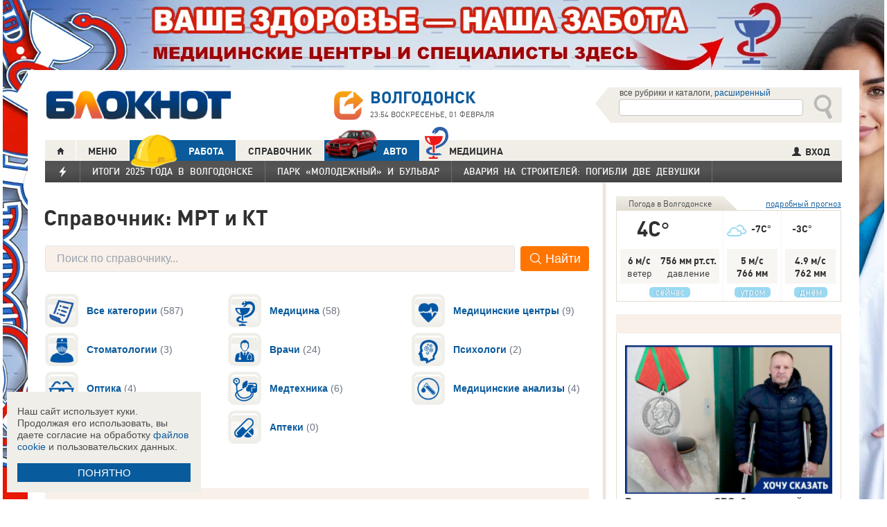

--- FILE ---
content_type: text/html; charset=UTF-8
request_url: https://bloknot-volgodonsk.ru/guide/tomografy
body_size: 32653
content:
<!DOCTYPE html>
<html lang="ru">
<head>
    <meta http-equiv="Content-Type" content="text/html; charset=UTF-8" />
<meta name="robots" content="index, follow" />
<meta name="keywords" content="новости, новости Волгодонска, новости Волгодонск, работа, блоги, форумы, фотогалерея, Волгодонск" />
<meta name="description" content=" - Справочник товаров и услуг Волгодонска" />
<link href="/bitrix/cache/css/s1/bloknot/template_061313aee7d1b3ccfd0abbad75485e63/template_061313aee7d1b3ccfd0abbad75485e63_v1.css?176370017742333" type="text/css"  data-template-style="true" rel="stylesheet" />
<script type="text/javascript">if(!window.BX)window.BX={};if(!window.BX.message)window.BX.message=function(mess){if(typeof mess==='object'){for(let i in mess) {BX.message[i]=mess[i];} return true;}};</script>
<script type="text/javascript">(window.BX||top.BX).message({'JS_CORE_LOADING':'Загрузка...','JS_CORE_NO_DATA':'- Нет данных -','JS_CORE_WINDOW_CLOSE':'Закрыть','JS_CORE_WINDOW_EXPAND':'Развернуть','JS_CORE_WINDOW_NARROW':'Свернуть в окно','JS_CORE_WINDOW_SAVE':'Сохранить','JS_CORE_WINDOW_CANCEL':'Отменить','JS_CORE_WINDOW_CONTINUE':'Продолжить','JS_CORE_H':'ч','JS_CORE_M':'м','JS_CORE_S':'с','JSADM_AI_HIDE_EXTRA':'Скрыть лишние','JSADM_AI_ALL_NOTIF':'Показать все','JSADM_AUTH_REQ':'Требуется авторизация!','JS_CORE_WINDOW_AUTH':'Войти','JS_CORE_IMAGE_FULL':'Полный размер'});</script>

<script type="text/javascript" src="/bitrix/js/main/core/core.min.js?1637930098260887"></script>

<script>BX.setJSList(['/bitrix/js/main/core/core_ajax.js','/bitrix/js/main/core/core_promise.js','/bitrix/js/main/polyfill/promise/js/promise.js','/bitrix/js/main/loadext/loadext.js','/bitrix/js/main/loadext/extension.js','/bitrix/js/main/polyfill/promise/js/promise.js','/bitrix/js/main/polyfill/find/js/find.js','/bitrix/js/main/polyfill/includes/js/includes.js','/bitrix/js/main/polyfill/matches/js/matches.js','/bitrix/js/ui/polyfill/closest/js/closest.js','/bitrix/js/main/polyfill/fill/main.polyfill.fill.js','/bitrix/js/main/polyfill/find/js/find.js','/bitrix/js/main/polyfill/matches/js/matches.js','/bitrix/js/main/polyfill/core/dist/polyfill.bundle.js','/bitrix/js/main/core/core.js','/bitrix/js/main/polyfill/intersectionobserver/js/intersectionobserver.js','/bitrix/js/main/lazyload/dist/lazyload.bundle.js','/bitrix/js/main/polyfill/core/dist/polyfill.bundle.js','/bitrix/js/main/parambag/dist/parambag.bundle.js']);
BX.setCSSList(['/bitrix/js/main/lazyload/dist/lazyload.bundle.css','/bitrix/js/main/parambag/dist/parambag.bundle.css']);</script>
<script type="text/javascript">(window.BX||top.BX).message({'LANGUAGE_ID':'ru','FORMAT_DATE':'DD.MM.YYYY','FORMAT_DATETIME':'DD.MM.YYYY HH:MI:SS','COOKIE_PREFIX':'BLOKNOT_','SERVER_TZ_OFFSET':'10800','UTF_MODE':'Y','SITE_ID':'s1','SITE_DIR':'/','USER_ID':'','SERVER_TIME':'1769903644','USER_TZ_OFFSET':'0','USER_TZ_AUTO':'Y','bitrix_sessid':'2a19bfcb0761f9e45a4fac00e3766435'});</script>


<script type="text/javascript"  src="/bitrix/cache/js/s1/bloknot/kernel_main/kernel_main_v1.js?1690412880187851"></script>
<script type="text/javascript"  src="/bitrix/cache/js/s1/bloknot/kernel_main_polyfill_customevent/kernel_main_polyfill_customevent_v1.js?17328759951051"></script>
<script type="text/javascript" src="/bitrix/js/ui/dexie/dist/dexie.bitrix.bundle.min.js?163191851060291"></script>
<script type="text/javascript" src="/bitrix/js/main/core/core_ls.js?163793010510430"></script>
<script type="text/javascript" src="/bitrix/js/main/core/core_frame_cache.js?163793010016871"></script>
<script type="text/javascript">BX.setJSList(['/bitrix/js/main/pageobject/pageobject.js','/bitrix/js/main/core/core_window.js','/bitrix/js/main/date/main.date.js','/bitrix/js/main/core/core_date.js','/bitrix/js/main/utils.js','/bitrix/js/main/core/core_fx.js','/bitrix/js/main/polyfill/customevent/main.polyfill.customevent.js','/bitrix/components/bitrix/search.title/script.js']);</script>
<script type="text/javascript">BX.setCSSList(['/bitrix/components/bitrix/search.title/templates/search_bloknot/style.css','/bitrix/templates/bloknot/styles.css']);</script>
<script type="text/javascript">var bxDate = new Date(); document.cookie="BLOKNOT__TIME_ZONE="+bxDate.getTimezoneOffset()+"; path=/; expires=Mon, 01 Feb 2027 00:00:00 +0300"</script>
<meta property="vk:image" content="https://s0.bloknot-volgodonsk.ru/upload/logo_573x240.png" />



<script type="text/javascript"  src="/bitrix/cache/js/s1/bloknot/template_2f54c1d709467ef58a2c65ec0b29e514/template_2f54c1d709467ef58a2c65ec0b29e514_v1.js?16904058696883"></script>
<script type="text/javascript">var _ba = _ba || []; _ba.push(["aid", "32d462447b293322a9cc3f0af09b26dd"]); _ba.push(["host", "bloknot-volgodonsk.ru"]); (function() {var ba = document.createElement("script"); ba.type = "text/javascript"; ba.async = true;ba.src = (document.location.protocol == "https:" ? "https://" : "http://") + "bitrix.info/ba.js";var s = document.getElementsByTagName("script")[0];s.parentNode.insertBefore(ba, s);})();</script>


    <title>МРТ и КТ - Справочник товаров и услуг Волгодонска</title>
    <meta http-equiv="X-UA-Compatible" content="IE=edge"/>
    <meta name="viewport" content="width=1000"/>
            <meta name="yandex-verification" content="b61929896181f512"/>
        <link rel="icon" href="https://bloknot-volgodonsk.ru/favicon.svg" type="image/svg+xml">


    <style>/*! tailwindcss v3.4.1 | MIT License | https://tailwindcss.com*/
        *, :after, :before {
            border: 0 solid #e5e7eb
        }

        :after, :before {
            --tw-content: ""
        }

        :host, html {
            line-height: 1.5;
            -webkit-text-size-adjust: 100%;
            -moz-tab-size: 4;
            -o-tab-size: 4;
            tab-size: 4;
            font-family: DIN Pro, Arial, sans-serif;
            font-feature-settings: normal;
            font-variation-settings: normal;
            -webkit-tap-highlight-color: transparent
        }

        body {
            margin: 0;
            line-height: inherit
        }

        .w-36 {
            width: 9rem;
        }

        hr {
            height: 0;
            color: inherit;
            border-top-width: 1px
        }

        abbr:where([title]) {
            -webkit-text-decoration: underline dotted;
            text-decoration: underline dotted
        }

        h1, h2, h3, h4, h5, h6 {
            font-size: inherit;
            font-weight: inherit
        }

        a {
            color: inherit;
            text-decoration: inherit
        }

        b, strong {
            font-weight: bolder
        }

        code, kbd, pre, samp {
            font-family: ui-monospace, SFMono-Regular, Menlo, Monaco, Consolas, Liberation Mono, Courier New, monospace;
            font-feature-settings: normal;
            font-variation-settings: normal;
            font-size: 1em
        }

        small {
            font-size: 80%
        }

        sub, sup {
            font-size: 75%;
            line-height: 0;
            position: relative;
            vertical-align: initial
        }

        sub {
            bottom: -.25em
        }

        sup {
            top: -.5em
        }

        table {
            text-indent: 0;
            border-color: inherit;
            border-collapse: collapse
        }

        button, input, optgroup, select, textarea {
            font-family: inherit;
            font-feature-settings: inherit;
            font-variation-settings: inherit;
            font-size: 100%;
            font-weight: inherit;
            line-height: inherit;
            color: inherit;
            margin: 0;
            padding: 0
        }

        button, select {
            text-transform: none
        }

        [type=button], [type=reset], [type=submit], button {
            -webkit-appearance: button;
            background-color: initial;
            background-image: none
        }

        :-moz-focusring {
            outline: auto
        }

        :-moz-ui-invalid {
            box-shadow: none
        }

        progress {
            vertical-align: initial
        }

        ::-webkit-inner-spin-button, ::-webkit-outer-spin-button {
            height: auto
        }

        [type=search] {
            -webkit-appearance: textfield;
            outline-offset: -2px
        }

        ::-webkit-search-decoration {
            -webkit-appearance: none
        }

        ::-webkit-file-upload-button {
            -webkit-appearance: button;
            font: inherit
        }

        summary {
            display: list-item
        }

        blockquote, dd, dl, figure, h1, h2, h3, h4, h5, h6, hr, p, pre {
            margin: 0
        }

        fieldset {
            margin: 0
        }

        fieldset, legend {
            padding: 0
        }

        menu, ol, ul {
            list-style: none;
            margin: 0;
            padding: 0
        }

        dialog {
            padding: 0
        }

        textarea {
            resize: vertical
        }

        input::-moz-placeholder, textarea::-moz-placeholder {
            opacity: 1;
            color: #9ca3af
        }

        input::placeholder, textarea::placeholder {
            opacity: 1;
            color: #9ca3af
        }

        [role=button], button {
            cursor: pointer
        }

        :disabled {
            cursor: default
        }

        audio, canvas, embed, iframe, img, object, svg, video {
            display: block;
            vertical-align: middle
        }

        img, video {
            max-width: 100%;
            height: auto
        }

        [hidden] {
            display: none
        }

        *, ::backdrop, :after, :before {
            --tw-border-spacing-x: 0;
            --tw-border-spacing-y: 0;
            --tw-translate-x: 0;
            --tw-translate-y: 0;
            --tw-rotate: 0;
            --tw-skew-x: 0;
            --tw-skew-y: 0;
            --tw-scale-x: 1;
            --tw-scale-y: 1;
            --tw-pan-x: ;
            --tw-pan-y: ;
            --tw-pinch-zoom: ;
            --tw-scroll-snap-strictness: proximity;
            --tw-gradient-from-position: ;
            --tw-gradient-via-position: ;
            --tw-gradient-to-position: ;
            --tw-ordinal: ;
            --tw-slashed-zero: ;
            --tw-numeric-figure: ;
            --tw-numeric-spacing: ;
            --tw-numeric-fraction: ;
            --tw-ring-inset: ;
            --tw-ring-offset-width: 0px;
            --tw-ring-offset-color: #fff;
            --tw-ring-color: #3b82f680;
            --tw-ring-offset-shadow: 0 0 #0000;
            --tw-ring-shadow: 0 0 #0000;
            --tw-shadow: 0 0 #0000;
            --tw-shadow-colored: 0 0 #0000;
            --tw-blur: ;
            --tw-brightness: ;
            --tw-contrast: ;
            --tw-grayscale: ;
            --tw-hue-rotate: ;
            --tw-invert: ;
            --tw-saturate: ;
            --tw-sepia: ;
            --tw-drop-shadow: ;
            --tw-backdrop-blur: ;
            --tw-backdrop-brightness: ;
            --tw-backdrop-contrast: ;
            --tw-backdrop-grayscale: ;
            --tw-backdrop-hue-rotate: ;
            --tw-backdrop-invert: ;
            --tw-backdrop-opacity: ;
            --tw-backdrop-saturate: ;
            --tw-backdrop-sepia:
        }

        .container {
            width: 100%
        }

        @media (min-width: 640px) {
            .container {
                max-width: 640px
            }
        }

        @media (min-width: 768px) {
            .container {
                max-width: 768px
            }
        }

        @media (min-width: 1024px) {
            .container {
                max-width: 1024px
            }
        }

        @media (min-width: 1280px) {
            .container {
                max-width: 1280px
            }
        }

        @media (min-width: 1536px) {
            .container {
                max-width: 1536px
            }
        }

        .visible {
            visibility: visible
        }

        .invisible {
            visibility: hidden
        }

        .collapse {
            visibility: collapse
        }

        .static {
            position: static
        }

        .fixed {
            position: fixed
        }

        .absolute {
            position: absolute
        }

        .relative {
            position: relative
        }

        .bottom-0 {
            bottom: 0
        }

        .bottom-1 {
            bottom: .25rem
        }

        .bottom-2 {
            bottom: .5rem
        }

        .left-0 {
            left: 0
        }

        .left-2 {
            left: .5rem
        }

        .right-0 {
            right: 0
        }

        .right-1 {
            right: .25rem
        }

        .right-16 {
            right: 4rem
        }

        .top-0 {
            top: 0
        }

        .top-40 {
            top: 10rem;
        }

        .z-50 {
            z-index: 50
        }

        .order-1 {
            order: 1
        }

        .order-2 {
            order: 2
        }

        .col-auto {
            grid-column: auto
        }

        .m-0 {
            margin: 0
        }

        .m-2 {
            margin: .5rem
        }

        .m-4 {
            margin: 1rem
        }

        .m-auto {
            margin: auto
        }

        .my-2 {
            margin-top: 0.5rem;
            margin-bottom: 0.5rem
        }

        .my-3 {
            margin-top: 0.75rem;
            margin-bottom: 0.75rem
        }

        .my-4 {
            margin-top: 1rem;
            margin-bottom: 1rem
        }

        .my-8 {
            margin-top: 2rem;
            margin-bottom: 2rem
        }

        .-mt-24 {
            margin-top: -6rem
        }

        .mb-0 {
            margin-bottom: 0
        }

        .mb-1 {
            margin-bottom: .25rem
        }

        .mb-2 {
            margin-bottom: .5rem
        }

        .mb-3 {
            margin-bottom: .75rem
        }

        .mb-4 {
            margin-bottom: 1rem
        }

        .mb-5 {
            margin-bottom: 1.25rem
        }

        .mb-8 {
            margin-bottom: 2rem
        }

        .ml-1 {
            margin-left: .25rem
        }

        .ml-2 {
            margin-left: .5rem
        }

        .ml-6 {
            margin-left: 1.5rem
        }

        .mr-1 {
            margin-right: .25rem
        }

        .mr-2 {
            margin-right: .5rem
        }

        .mr-3 {
            margin-right: .75rem
        }

        .mr-4 {
            margin-right: 1rem
        }

        .mt-1 {
            margin-top: .25rem
        }

        .mt-2 {
            margin-top: .5rem
        }

        .mt-3 {
            margin-top: .75rem
        }

        .mt-5 {
            margin-top: 1.25rem
        }

        .block {
            display: block
        }

        .inline-block {
            display: inline-block
        }

        .inline {
            display: inline
        }

        .flex {
            display: flex
        }

        .flex-1 {
            flex: 1 1 0;
        }

        .basis-1\/2 {
            flex-basis: 50%;
        }

        .basis-1\/3 {
            flex-basis: 33.333333%;
        }

        .basis-2\/3 {
            flex-basis: 66.666667%;
        }

        .table {
            display: table
        }

        .grid {
            display: grid
        }

        .contents {
            display: contents
        }

        .hidden {
            display: none
        }

        .aspect-video {
            aspect-ratio: 16/9
        }

        .h-4 {
            height: 1rem
        }

        .h-5 {
            height: 1.25rem
        }

        .h-6 {
            height: 1.5rem
        }

        .h-7 {
            height: 1.75rem
        }

        .h-8 {
            height: 2rem
        }

        .h-9 {
            height: 2.25rem
        }

        .h-10 {
            height: 2.5rem;
        }

        .h-12 {
            height: 3rem
        }

        .h-14 {
            height: 3.5rem
        }

        .h-16 {
            height: 4rem
        }

        .h-32 {
            height: 8rem
        }

        .h-96 {
            height: 24rem
        }

        .h-screen {
            height: 100vh
        }

        .max-h-screen {
            max-height: 100vh
        }

        .w-10 {
            width: 2.5rem
        }

        .w-12 {
            width: 3rem;
        }

        .w-16 {
            width: 4rem
        }

        .w-20 {
            width: 5rem
        }

        .w-24 {
            width: 6rem
        }

        .w-4 {
            width: 1rem
        }

        .w-5 {
            width: 1.25rem
        }

        .w-6 {
            width: 1.5rem
        }

        .w-7 {
            width: 1.75rem
        }

        .w-8 {
            width: 2rem
        }

        .w-full {
            width: 100%
        }

        .w-max {
            width: -moz-max-content;
            width: max-content
        }

        .flex-grow {
            flex-grow: 1
        }

        .border-collapse {
            border-collapse: collapse
        }

        .-translate-y-full {
            --tw-translate-y: -100%
        }

        .-translate-y-full, .transform {
            transform: translate(var(--tw-translate-x), var(--tw-translate-y)) rotate(var(--tw-rotate)) skewX(var(--tw-skew-x)) skewY(var(--tw-skew-y)) scaleX(var(--tw-scale-x)) scaleY(var(--tw-scale-y))
        }

        .cursor-pointer {
            cursor: pointer
        }

        .select-all {
            -webkit-user-select: all;
            -moz-user-select: all;
            user-select: all
        }

        .resize {
            resize: both
        }

        .grid-cols-2 {
            grid-template-columns:repeat(2, minmax(0, 1fr))
        }

        .grid-cols-3 {
            grid-template-columns:repeat(3, minmax(0, 1fr))
        }

        .grid-cols-4 {
            grid-template-columns: repeat(4, minmax(0, 1fr))
        }

        .gap-1 {
            gap: 0.25rem
        }

        .gap-2 {
            gap: 0.5rem
        }

        .gap-4 {
            gap: 1rem
        }

        .gap-y-1 {
            row-gap: 0.25rem
        }

        .gap-y-2 {
            row-gap: 0.5rem
        }

        .gap-y-6 {
            row-gap: 1.5rem;
        }

        .gap-x-1 {
            column-gap: 0.25rem;
        }

        .gap-x-2 {
            column-gap: 0.5rem
        }

        .gap-x-3 {
            column-gap: 0.75rem
        }

        .gap-x-4 {
            column-gap: 1rem
        }

        .flex-col {
            flex-direction: column
        }

        .flex-wrap {
            flex-wrap: wrap
        }

        .items-center {
            align-items: center
        }

        .items-end {
            align-items: flex-end
        }

        .justify-center {
            justify-content: center
        }

        .justify-between {
            justify-content: space-between
        }

        .overflow-x-auto {
            overflow-x: auto
        }

        .overflow-y-scroll {
            overflow-y: scroll
        }

        .whitespace-nowrap {
            white-space: nowrap
        }

        .rounded {
            border-radius: .25rem
        }

        .rounded-lg {
            border-radius: .5rem
        }

        .rounded-md {
            border-radius: .375rem
        }

        .rounded-xl {
            border-radius: .75rem
        }

        .border {
            border-width: 1px
        }

        .border-2 {
            border-width: 2px
        }

        .border-b {
            border-bottom-width: 1px
        }

        .border-t {
            border-top-width: 1px
        }

        .border-gray-200 {
            --tw-border-opacity: 1;
            border-color: rgb(229 231 235/var(--tw-border-opacity))
        }

        .border-gray-300 {
            --tw-border-opacity: 1;
            border-color: rgb(209 213 219/var(--tw-border-opacity))
        }

        .bg-bloknot_beige {
            --tw-bg-opacity: 1;
            background-color: rgb(248 240 233/var(--tw-bg-opacity))
        }

        .bg-bloknot_blue {
            --tw-bg-opacity: 1;
            background-color: rgb(40 77 132/var(--tw-bg-opacity))
        }

        .bg-bloknot_darkgray {
            --tw-bg-opacity: 1;
            background-color: rgb(48 48 48/var(--tw-bg-opacity))
        }

        .bg-bloknot_orange {
            --tw-bg-opacity: 1;
            background-color: rgb(255 117 0/var(--tw-bg-opacity))
        }

        .bg-white {
            --tw-bg-opacity: 1;
            background-color: rgb(255 255 255/var(--tw-bg-opacity))
        }

        .p-1 {
            padding: .25rem
        }

        .p-2 {
            padding: .5rem
        }

        .p-3 {
            padding: .75rem
        }

        .p-4 {
            padding: 1rem
        }

        .p-6 {
            padding: 1.5rem
        }

        .px-1 {
            padding-left: .25rem;
            padding-right: .25rem
        }

        .px-2 {
            padding-left: .5rem;
            padding-right: .5rem
        }

        .px-3 {
            padding-left: .75rem;
            padding-right: .75rem
        }

        .px-4 {
            padding-left: 1rem;
            padding-right: 1rem
        }

        .px-5 {
            padding-left: 1.25rem;
            padding-right: 1.25rem
        }

        .py-1 {
            padding-top: .25rem;
            padding-bottom: .25rem
        }

        .py-2 {
            padding-top: .5rem;
            padding-bottom: .5rem
        }

        .py-3 {
            padding-top: .75rem;
            padding-bottom: .75rem
        }

        .py-4 {
            padding-top: 1rem;
            padding-bottom: 1rem
        }

        .py-5 {
            padding-top: 1.25rem;
            padding-bottom: 1.25rem
        }

        .pe-1 {
            padding-inline-end: 0.25rem;
        }

        .pb-0 {
            padding-bottom: 0
        }

        .pb-1 {
            padding-bottom: .25rem
        }

        .pb-14 {
            padding-bottom: 3.5rem
        }

        .pb-2 {
            padding-bottom: .5rem
        }

        .pb-4 {
            padding-bottom: 1rem
        }

        .pb-9 {
            padding-bottom: 2.25rem
        }

        .pb-40 {
            padding-bottom: 10rem;
        }

        .pl-1 {
            padding-left: .25rem
        }

        .pl-2 {
            padding-left: .5rem
        }

        .pl-3 {
            padding-left: .75rem
        }

        .pl-4 {
            padding-left: 1rem
        }

        .pr-1 {
            padding-right: .25rem
        }

        .pr-2 {
            padding-right: .5rem
        }

        .pr-5 {
            padding-right: 1.25rem;
        }

        .pr-14 {
            padding-right: 3.5rem
        }

        .pt-2 {
            padding-top: .5rem
        }

        .pt-3 {
            padding-top: .75rem
        }

        .pt-44 {
            padding-top: 11rem
        }

        .pt-48 {
            padding-top: 12rem
        }

        .pt-5 {
            padding-top: 1.25rem
        }

        .pt-6 {
            padding-top: 1.5rem
        }

        .py-6 {
            padding-top: 1.5rem;
            padding-bottom: 1.5rem;
        }

        .text-left {
            text-align: left
        }

        .text-center {
            text-align: center
        }

        .text-right {
            text-align: right
        }

        .align-middle {
            vertical-align: middle
        }

        .text-2xl {
            font-size: 1.5rem;
            line-height: 2rem
        }

        .text-3xl {
            font-size: 1.875rem; /* 30px */
            line-height: 2.25rem; /* 36px */
        }

        .text-4xl {
            font-size: 2.25rem; /* 36px */
            line-height: 2.5rem; /* 40px */
        }

        .text-5xl {
            font-size: 3rem;
            line-height: 1
        }

        .text-xs {
            font-size: .75rem;
            line-height: 1rem
        }

        .text-sm {
            font-size: .875rem;
            line-height: 1.25rem
        }

        .text-base {
            font-size: 1rem; /* 16px */
            line-height: 1.5rem; /* 24px */
        }

        .text-lg {
            font-size: 1.125rem;
            line-height: 1.75rem
        }

        .text-xl {
            font-size: 1.25rem;
            line-height: 1.75rem
        }

        .font-bold {
            font-weight: 700
        }

        .uppercase {
            text-transform: uppercase
        }

        .lowercase {
            text-transform: lowercase
        }

        .italic {
            font-style: italic
        }

        .leading-4 {
            line-height: 1rem
        }

        .leading-5 {
            line-height: 1.25rem
        }

        .leading-6 {
            line-height: 1.5rem
        }

        .text-bloknot_blue {
            --tw-text-opacity: 1;
            color: rgb(40 77 132/var(--tw-text-opacity))
        }

        .text-bloknot_darkgray {
            --tw-text-opacity: 1;
            color: rgb(48 48 48/var(--tw-text-opacity))
        }

        .text-bloknot_orange {
            --tw-text-opacity: 1;
            color: rgb(255 117 0/var(--tw-text-opacity))
        }

        .text-gray-300 {
            --tw-text-opacity: 1;
            color: rgb(209 213 219/var(--tw-text-opacity))
        }

        .text-gray-400 {
            --tw-text-opacity: 1;
            color: rgb(156 163 175/var(--tw-text-opacity))
        }

        .text-gray-500 {
            --tw-text-opacity: 1;
            color: rgb(107 114 128/var(--tw-text-opacity))
        }

        .text-gray-700 {
            --tw-text-opacity: 1;
            color: rgb(55 65 81/var(--tw-text-opacity))
        }

        .text-gray-800 {
            color: rgb(31 41 55 / var(--tw-text-opacity, 1))
        }

        .text-gray-900 {
            --tw-text-opacity: 1;
            color: rgb(17 24 39/var(--tw-text-opacity))
        }

        .text-red-600 {
            --tw-text-opacity: 1;
            color: rgb(220 38 38/var(--tw-text-opacity))
        }

        .text-white {
            --tw-text-opacity: 1;
            color: rgb(255 255 255/var(--tw-text-opacity))
        }

        .underline {
            text-decoration-line: underline
        }

        .no-underline {
            text-decoration-line: none !important;
        }

        .hover\:no-underline:hover {
            text-decoration-line: none !important;
        }

        .shadow {
            --tw-shadow: 0 1px 3px 0 #0000001a, 0 1px 2px -1px #0000001a;
            --tw-shadow-colored: 0 1px 3px 0 var(--tw-shadow-color), 0 1px 2px -1px var(--tw-shadow-color);
            box-shadow: var(--tw-ring-offset-shadow, 0 0 #0000), var(--tw-ring-shadow, 0 0 #0000), var(--tw-shadow)
        }

        .outline {
            outline-style: solid
        }

        .blur {
            --tw-blur: blur(8px)
        }

        .blur, .filter {
            filter: var(--tw-blur) var(--tw-brightness) var(--tw-contrast) var(--tw-grayscale) var(--tw-hue-rotate) var(--tw-invert) var(--tw-saturate) var(--tw-sepia) var(--tw-drop-shadow)
        }

        .transition {
            transition-property: color, background-color, border-color, text-decoration-color, fill, stroke, opacity, box-shadow, transform, filter, -webkit-backdrop-filter;
            transition-property: color, background-color, border-color, text-decoration-color, fill, stroke, opacity, box-shadow, transform, filter, backdrop-filter;
            transition-property: color, background-color, border-color, text-decoration-color, fill, stroke, opacity, box-shadow, transform, filter, backdrop-filter, -webkit-backdrop-filter;
            transition-timing-function: cubic-bezier(.4, 0, .2, 1);
            transition-duration: .15s
        }

        .transition-all {
            transition-property: all;
            transition-timing-function: cubic-bezier(.4, 0, .2, 1);
            transition-duration: .15s
        }

        .bloknot-detail-text p {
            margin: 10pt 0;
            max-width: 100%;
            overflow: hidden;
            word-wrap: break-word
        }

        .bloknot-detail-text img {
            border-radius: .5rem
        }

        .bloknot-detail-text a {
            color: #284d84
        }

        .hyphens-auto {
            -webkit-hyphens: auto;
            hyphens: auto
        }

        .bloknot_social {
            display: block;
            width: 48px;
            height: 48px;
            margin: 0 5px
        }

        .bloknot_social_fb {
            background: url(/bitrix/templates/bloknot/img/sprite3.png) no-repeat 0 0
        }

        .bloknot_social_ok {
            background: url(/bitrix/templates/bloknot/img/sprite3.png) no-repeat -81px 0
        }

        .bloknot_social_tw {
            background: url(/bitrix/templates/bloknot/img/sprite3.png) no-repeat -162px 0
        }

        .bloknot_social_vk {
            background: url(/bitrix/templates/bloknot/img/sprite3.png) no-repeat -244px 0
        }

        .bloknot_social_ig {
            background: url(/bitrix/templates/bloknot/img/sprite3.png) no-repeat -326px 0
        }

        .bloknot_social_tg {
            background: url(/bitrix/templates/bloknot/img/sprite3.png) no-repeat -409px 0
        }

        .bloknot_social_dzen {
            background: url(/bitrix/templates/bloknot/img/sprite3.png) no-repeat -492px 0
        }</style>

    <link rel="stylesheet" type="text/css"
          href="//bloknot-volgodonsk.ru/bitrix/templates/bloknot/styles/donate_widget.css?ver=1.0.1">
    <link rel="stylesheet"
          href="//bloknot-volgodonsk.ru/bitrix/templates/bloknot/styles/style.css?ver=1.123">
    <link rel="stylesheet"
          href="//bloknot-volgodonsk.ru/bitrix/templates/bloknot/styles/main.css?ver=1.148">
    <script> const USER_DEVICE = 'desktop'; </script>
    <script src="//s0.bloknot-volgodonsk.ru/bitrix/templates/bloknot/js/jquery-1.10.1.min.js"></script>
    <!-- Yandex.RTB -->
    <script>window.yaContextCb = window.yaContextCb || []</script>
    <script src="https://yandex.ru/ads/system/context.js" async></script>
    <!-- /Yandex.RTB -->
                        <style>
        .news-detail {
            line-height: normal;
        }
    </style>
</head>
<body style="font: 13px / 17px Arial, sans-serif;">
<div id="panel"></div>
<div class='html_banner' style='position: relative'><!--script src="https://yastatic.net/pcode/adfox/loader.js"></script-->

<div id="adfox_169186517504381450"></div>
<div id="adfox_169186515923768671"></div>

<script type="text/javascript">
if (window.matchMedia("screen and (max-device-width:1280px)").matches) {

    window.yaContextCb.push(()=>{
        Ya.adfoxCode.create({
            ownerId: 238422,
            containerId: 'adfox_169186517504381450',
            params: {
                pp: 'hql',
                ps: 'grvg',
                p2: 'fgpf'
            }
        })
    })

 } else {

    window.yaContextCb.push(()=>{
        Ya.adfoxCode.create({
            ownerId: 238422,
            containerId: 'adfox_169186515923768671',
            params: {
                pp: 'hqk',
                ps: 'grvg',
                p2: 'fgpf'
            }
        })
    })
	
}
</script></div>
<div id="vk_api_transport"></div>


<div class="header">
    <a href="/">
        <img style="width: 270px;"
             src="//s0.bloknot-volgodonsk.ru/bitrix/templates/bloknot/img/logo_color2.png" alt="Блокнот">
    </a>
    <a href="#chosecity" rel="nofollow" class="link chosecity"
       style="display: flex;align-items: center;text-decoration: none;" data-fancybox="chosecity" data-src="#chosecity">
        <img style="margin-right: 10px;width: 42px;height: 42px;"
             src="//bloknot-volgodonsk.ru/bitrix/templates/bloknot/images/chosecity.png">
        <div>
            <div style="text-transform: uppercase;font-size: 24px;font-weight: bold;font-family: 'DINPro';margin-bottom: 8px;">Волгодонск</div>
            <span style="color:#4C4C4C;font: 11px / 16px DINPro, Arial, sans-serif;text-transform: uppercase;">
                <span id="time"></span>
                Воскресенье, 01 февраля           </span>
        </div>
    </a>
    <div style='display:none'>
        <div id='chosecity' class="chosecity">
            <noindex>
                <h3>Выбрать другой город:</h3>
                <div class="cities">
                    <a href="https://bloknot.ru" rel="nofollow" target="_blank">Россия</a>
                    <a href="https://bloknot-moldova.ru" rel="nofollow" target="_blank">Молдова</a>
                    <a href="https://bloknotanapa.ru" rel="nofollow" target="_blank">Анапа</a>
                    <a href="https://bloknot-astrakhan.ru" rel="nofollow" target="_blank">Астрахань</a>
                    <a href="https://bloknotborisoglebsk.ru" rel="nofollow" target="_blank">Борисоглебск</a>
                    <a href="https://bloknot-volgograd.ru" rel="nofollow" target="_blank">Волгоград</a>
                    <a href="https://bloknot-volgodonsk.ru" rel="nofollow" target="_blank">Волгодонск</a>
                    <a href="https://bloknot-volzhsky.ru" rel="nofollow" target="_blank">Волжский</a>
                    <a href="https://bloknot-voronezh.ru" rel="nofollow" target="_blank">Воронеж</a>
                    <a href="https://bloknot-donetsk.ru" rel="nofollow" target="_blank">Донецк</a>
                    <a href="https://bloknot-zaporozhie.ru" rel="nofollow" target="_blank">Запорожье</a>
                    <a href="https://bloknot-kamyshin.ru" rel="nofollow" target="_blank">Камышин</a>
                    <a href="https://bloknot-krasnodar.ru" rel="nofollow" target="_blank">Краснодар</a>
                    <a href="https://bloknot-lugansk.ru" rel="nofollow" target="_blank">Луганск</a>
                    <a href="https://bloknot-morozovsk.ru" rel="nofollow" target="_blank">Морозовск</a>
                    <a href="https://bloknot-novorossiysk.ru" rel="nofollow" target="_blank">Новороссийск</a>
                    <a href="https://bloknot-odessa.ru" rel="nofollow" target="_blank">Одесса</a>
                    <a href="https://bloknot-rostov.ru" rel="nofollow" target="_blank">Ростов-на-Дону</a>
                    <a href="https://bloknot-stavropol.ru" rel="nofollow" target="_blank">Ставрополь</a>
                    <a href="https://sochi-bloknot.ru" rel="nofollow" target="_blank">Сoчи</a>
                    <a href="https://bloknot-taganrog.ru" rel="nofollow" target="_blank">Таганрог</a>
                    <a href="https://bloknottambov.ru" rel="nofollow" target="_blank">Тамбов</a>
                    <a href="https://bloknot-herson.ru" rel="nofollow" target="_blank">Херсон</a>
                    <a href="https://bloknot-shakhty.ru" rel="nofollow" target="_blank">Шахты</a>
                </div>
            </noindex>
        </div>
    </div>
    <div>
        	<form id="title-search" class="topsearch" action="/search/">
		<span id="selectsearchcats">все рубрики и каталоги</span>, <a href="/search/">расширенный</a>
		<input id="title-search-input" name="q" class="searchtext" type="text" value="" size="40" maxlength="50" autocomplete="off" />&nbsp;<input name="s" type="submit" id="topsubmit" value="Поиск" />
	</form>
<script>
	BX.ready(function(){
		new JCTitleSearch({
			'AJAX_PAGE' : '/guide/tomografy',
			'CONTAINER_ID': 'title-search',
			'INPUT_ID': 'title-search-input',
			'MIN_QUERY_LEN': 2
		});
	});
</script>
    </div>
</div>

<div class="nav-wrapper">
    <nav class="nav row" style="position:relative;background: #f1eee8;">
        <!--'start_frame_cache_LkGdQn'-->
<ul class="nav__list nav__list--left">
    <li class="nav__item nav__item--first">
                    <a alt="Главная" href="/" class="h-8 link link_nav link_nav_icon">
                <span class="glyphicon glyphicon-home text_xsmall-icon"></span>
            </a>
            </li>
    <li class="nav__item">
        <a href="#" class="link link_nav root-item" target="">МЕНЮ</a>
        <ul class="nav__list nav__list--second nav-first__dropdown">
                                                            <li data-depth="2" class="nav__item nav__item--first">
                    <a class="link link_nav link_nav_second" href="/auto/">АВТО</a>
                </li>
                                            <li data-depth="2" class="nav__item nav__item--first">
                    <a class="link link_nav link_nav_second" href="/news/poster/">АФИША</a>
                </li>
                                            <li data-depth="2" class="nav__item nav__item--first">
                    <a class="link link_nav link_nav_second" href="/structure/bloknot_travel/">БЛОКНОТ ПУТЕШЕСТВЕННИКА</a>
                </li>
                                            <li data-depth="2" class="nav__item nav__item--first">
                    <a class="link link_nav link_nav_second" href="/news/video/">ВИДЕО</a>
                </li>
                                            <li data-depth="2" class="nav__item nav__item--first">
                    <a class="link link_nav link_nav_second" href="/repairs/">ВСЁ О РЕМОНТЕ</a>
                </li>
                                            <li data-depth="2" class="nav__item nav__item--first">
                    <a class="link link_nav link_nav_second" href="/health/">ЗДОРОВЬЕ</a>
                </li>
                                            <li data-depth="2" class="nav__item nav__item--first">
                    <a class="link link_nav link_nav_second" href="/contests/">КОНКУРСЫ</a>
                </li>
                                            <li data-depth="2" class="nav__item nav__item--first">
                    <a class="link link_nav link_nav_second" href="/news/museum/">КРАЕВЕДЧЕСКИЙ МУЗЕЙ</a>
                </li>
                                            <li data-depth="2" class="nav__item nav__item--first">
                    <a class="link link_nav link_nav_second" href="/news/kultura/">КУЛЬТУРА</a>
                </li>
                                            <li data-depth="2" class="nav__item nav__item--first">
                    <a class="link link_nav link_nav_second" href="/themes/officials_of_the_city_/">ЛИЦА ГОРОДА</a>
                </li>
                                            <li data-depth="2" class="nav__item nav__item--first">
                    <a class="link link_nav link_nav_second" href="/news/news_from_the_districts/">НОВОСТИ РАЙОНОВ</a>
                </li>
                                            <li data-depth="2" class="nav__item nav__item--first">
                    <a class="link link_nav link_nav_second" href="/themes/appeal_to_editors_volgodonsk/">ОБРАЩЕНИЕ В РЕДАКЦИЮ</a>
                </li>
                                            <li data-depth="2" class="nav__item nav__item--first">
                    <a class="link link_nav link_nav_second" href="/news/obshestvo/">ОБЩЕСТВО</a>
                </li>
                                            <li data-depth="2" class="nav__item nav__item--first">
                    <a class="link link_nav link_nav_second" href="/news/politika/">ПОЛИТИКА</a>
                </li>
                                            <li data-depth="2" class="nav__item nav__item--first">
                    <a class="link link_nav link_nav_second" href="/news/proihestvi/">ПРОИСШЕСТВИЯ</a>
                </li>
                                            <li data-depth="2" class="nav__item nav__item--first">
                    <a class="link link_nav link_nav_second" href="/structure/">СПЕЦПРОЕКТЫ</a>
                </li>
                                            <li data-depth="2" class="nav__item nav__item--first">
                    <a class="link link_nav link_nav_second" href="/news/sport/">СПОРТ</a>
                </li>
                                            <li data-depth="2" class="nav__item nav__item--first">
                    <a class="link link_nav link_nav_second" href="/news/photos/">ФОТОРЕПОРТАЖ</a>
                </li>
                                            <li data-depth="2" class="nav__item nav__item--first">
                    <a class="link link_nav link_nav_second" href="/structure/hozyajstvo/">ХОЗЯЙСТВО</a>
                </li>
                                            <li data-depth="2" class="nav__item nav__item--first">
                    <a class="link link_nav link_nav_second" href="/news/i_want_to_say/">ХОЧУ СКАЗАТЬ!</a>
                </li>
                                            <li data-depth="2" class="nav__item nav__item--first">
                    <a class="link link_nav link_nav_second" href="/news/economica/">ЭКОНОМИКА</a>
                </li>
                                                                                                                                                                    </ul>
    </li>

                                                                                                                                                                                                            

                <li data-depth="1" class="nav__item nav__item--first">
            <a href="https://catalog.bloknot.ru/rabota/volgodonsk/" class="h-8 link link_nav root-item" style="text-shadow: none; position: relative; padding-left: 85px; background-color:#0a5a9c;color:#fff;" target="_blank">
                РАБОТА                            <img src="//s0.bloknot-volgodonsk.ru/upload/theme-buttons/work.png" style="position: absolute; width: 70px; top: -19px; left: 0;   z-index:1;">
                        </a>
        </li>
                    

                        

                <li data-depth="1" class="nav__item nav__item--first">
            <a href="/guide/all" class="h-8 link link_nav root-item" style="" target="">
                СПРАВОЧНИК                        </a>
        </li>
                    

                <li data-depth="1" class="nav__item nav__item--first">
            <a href="https://catalog.bloknot.ru/auto/volgodonsk/" class="h-8 link link_nav root-item" style="text-shadow: none; position: relative; padding-left: 85px; background-color:#0a5a9c; color:#fff;" target="_blank">
                АВТО                            <img src="//s0.bloknot-volgodonsk.ru/upload/theme-buttons/auto.png" style="position: absolute; width: 77px; top: -25px; left: 0;   z-index:1;">
                        </a>
        </li>
                    

                        

                <li data-depth="1" class="nav__item nav__item--first">
            <a href="/guide/krasota_i_zdorove" class="h-8 link link_nav root-item" style="text-shadow: none; position: relative; padding-left: 42px; " target="">
                Медицина                            <img src="//s0.bloknot-volgodonsk.ru/upload/guide-icons/krasota_i_zdorove_new.svg" style="position: absolute; width: 34px; top: -19px; left: 7px; z-index:1;">
                        </a>
        </li>
                    

                        

                        

        </ul>
<!--'end_frame_cache_LkGdQn'-->        <!--'start_frame_cache_iIjGFB'--><ul class="nav__list nav__list--right_abs" id="user-menu">
			<li class="nav__item">
			<a class="link link_nav" href="/auth/?return_to=/guide/tomografy" title="Войти">
				<span class="glyphicon user"></span>&nbsp;&nbsp;ВХОД
			</a>
		</li>
	</ul>
<!--'end_frame_cache_iIjGFB'-->    </nav>
    <!--'start_frame_cache_cfRvrZ'-->    <div class="nav row" style="position: relative;">
    <ul id="secondGroup" class="nav__list">
        <ul class="nav__list" id="secondMenu">
            <li class="nav__item nav__item--first">
                <a alt="Темы:" href="/themes/" class="link link_nav link_nav_icon link_nav--black">
                    <span class="nonglyphicon flash"></span>
                </a>
            </li>
                                            <li class="nav__item">
                <a href="/themes/itogi_2025_goda_v_volgodonske_/"
                   class="link link_nav link_nav--black">Итоги 2025 года в Волгодонске</a>
                                    <div class="nav-dropdown">
                    <div class="nav-dropdown__main-news g-left">
                        <a href="/news/futbolnyy-stadion-bokserskiy-ring-i-pochti-oskar-p" class="nav-dropdown__link g-left">
                            <img src="//s0.bloknot-volgodonsk.ru/thumb/215x157xcut/upload/iblock/c1f/do525w2de2r1tuw2qezr9wkaef4didqx/910a2e64_e073_44af_84f7_95aff05b82d0.webp"
                                 alt="Футбольный стадион, боксерский ринг и почти «Оскар»: почему при таком потенциале горожане так мало знают о спортивных достижениях Волгодонска">
                        </a>
                        <div class="nav-dropdown__description">
                            <a href="/news/futbolnyy-stadion-bokserskiy-ring-i-pochti-oskar-p" class="nav-dropdown__link">
                                <h3 class="nav-dropdown__description--head">Футбольный стадион, боксерский ринг и почти «Оскар»: почему при таком потенциале горожане так мало знают о спортивных достижениях Волгодонска</h3>
                            </a>
                            <p class="nav-dropdown__description--text">Подводим спортивные итоги года </p>
                            <span class="botinfo"><a href="/themes/itogi_2025_goda_v_volgodonske_/"
                                                     class="nav-dropdown__link nav-dropdown__link--red">Все новости по теме</a>	<span
                                        class="glyphicon time"></span>
								23.12.2025							</span>
                        </div>
                    </div>
                    <div class="nav-dropdown__other-news">
                        <ul>
                                                            <li id="square-style">
                                    <div class="nav-dropdown__wrapper">
                                        <a href="/news/polikliniki-dolgostroi-smeny-glavvrachey-gospital-"
                                           class="nav-dropdown__link">Поликлиники-долгострои, смены главврачей, госпиталь ветеранов СВО: что произошло с медициной Волгодонска в 2025 году</a>
                                    </div>
                                </li>
                                                                                        <li id="square-style">
                                    <div class="nav-dropdown__wrapper">
                                        <a href="/news/rabstvo-uchiteley-nebolshie-perestroyki-massovye-o-1930357"
                                           class="nav-dropdown__link">Избиение школьницы, загадочная смерть учителя, ремонт школ и возрождение «Лесовичка»: что произошло в сфере образования за 2025 год</a>
                                    </div>
                                </li>
                                                                                        <li id="square-style">
                                    <div class="nav-dropdown__wrapper">
                                        <a href="/news/poterya-elektrosetey-rost-tarifov-nashestvie-svalo"
                                           class="nav-dropdown__link">Потеря электросетей, рост тарифов, нашествие свалок, чехарда с квитанциями: что изменилось в сфере ЖКХ Волгодонска в 2025 году</a>
                                    </div>
                                </li>
                                                    </ul>
                    </div>
                    </div>                </li>                                <li class="nav__item">
                <a href="/themes/stroitelstvo_parka_molodezhnyy_i_rekonstruktsiya_bulvara/"
                   class="link link_nav link_nav--black">Парк «Молодежный» и бульвар </a>
                                    <div class="nav-dropdown">
                    <div class="nav-dropdown__main-news g-left">
                        <a href="/news/chto-poluchilos-sdelat-a-chto-net-kak-seychas-vygl-1936490" class="nav-dropdown__link g-left">
                            <img src="//s0.bloknot-volgodonsk.ru/thumb/215x157xcut/upload/iblock/c13/z6jdie8hign02hbhs4jgzben41nb2qc7/ZHuzhbra.jpg"
                                 alt="Что получилось сделать, а что нет: как сейчас выглядит прошедший через «производственный ад» бульвар у сквера «Дружба»">
                        </a>
                        <div class="nav-dropdown__description">
                            <a href="/news/chto-poluchilos-sdelat-a-chto-net-kak-seychas-vygl-1936490" class="nav-dropdown__link">
                                <h3 class="nav-dropdown__description--head">Что получилось сделать, а что нет: как сейчас выглядит прошедший через «производственный ад» бульвар у сквера «Дружба»</h3>
                            </a>
                            <p class="nav-dropdown__description--text">Многие амбициозные идеи проекта пришлось оставить в тени</p>
                            <span class="botinfo"><a href="/themes/stroitelstvo_parka_molodezhnyy_i_rekonstruktsiya_bulvara/"
                                                     class="nav-dropdown__link nav-dropdown__link--red">Все новости по теме</a>	<span
                                        class="glyphicon time"></span>
								05.01.2026							</span>
                        </div>
                    </div>
                    <div class="nav-dropdown__other-news">
                        <ul>
                                                            <li id="square-style">
                                    <div class="nav-dropdown__wrapper">
                                        <a href="/news/v-volgodonske-nachalis-aresty-po-delu-o-khishcheni"
                                           class="nav-dropdown__link">Произведен арест по делу о хищении средств на работах в Молодежном парке в Волгодонске</a>
                                    </div>
                                </li>
                                                                                        <li id="square-style">
                                    <div class="nav-dropdown__wrapper">
                                        <a href="/news/eks-sotrudnik-departamenta-stroitelstva-david-giga"
                                           class="nav-dropdown__link">Экс-руководитель Департамента строительства Давид Гигаури стал фигурантом уголовного дела о бульваре у «Дружбы» </a>
                                    </div>
                                </li>
                                                                                        <li id="square-style">
                                    <div class="nav-dropdown__wrapper">
                                        <a href="/news/sud-po-delu-rekonstruktsii-bulvara-u-druzhby-nachi"
                                           class="nav-dropdown__link">Суд по делу реконструкции бульвара у «Дружбы» начинается в Волгодонске</a>
                                    </div>
                                </li>
                                                    </ul>
                    </div>
                    </div>                </li>                                <li class="nav__item">
                <a href="/themes/gibel_studentok_pod_kolesami_audi_v_volgodonske_/"
                   class="link link_nav link_nav--black">Авария на Строителей: погибли две девушки </a>
                                    <div class="nav-dropdown">
                    <div class="nav-dropdown__main-news g-left">
                        <a href="/news/s-deshevym-kayfom-v-krovi-obvinyaemogo-v-smertelno" class="nav-dropdown__link g-left">
                            <img src="//s0.bloknot-volgodonsk.ru/thumb/215x157xcut/upload/iblock/34a/8iuum3wexugtluda98w8dd3a0szzp0fo/1.jpg"
                                 alt="С «дешевым кайфом» в крови: обвиняемого в смертельном наезде на двух девушек Магомеда Гапизова отправят на наркологическую экспертизу в Ростов">
                        </a>
                        <div class="nav-dropdown__description">
                            <a href="/news/s-deshevym-kayfom-v-krovi-obvinyaemogo-v-smertelno" class="nav-dropdown__link">
                                <h3 class="nav-dropdown__description--head">С «дешевым кайфом» в крови: обвиняемого в смертельном наезде на двух девушек Магомеда Гапизова отправят на наркологическую экспертизу в Ростов</h3>
                            </a>
                            <p class="nav-dropdown__description--text">Судебное разбирательство по делу Магомеда Гапизова набирает обороты</p>
                            <span class="botinfo"><a href="/themes/gibel_studentok_pod_kolesami_audi_v_volgodonske_/"
                                                     class="nav-dropdown__link nav-dropdown__link--red">Все новости по теме</a>	<span
                                        class="glyphicon time"></span>
								26.01.2026							</span>
                        </div>
                    </div>
                    <div class="nav-dropdown__other-news">
                        <ul>
                                                            <li id="square-style">
                                    <div class="nav-dropdown__wrapper">
                                        <a href="/news/120-km-ch-mozhet-byt-sputnitsa-magomeda-gapizova-o"
                                           class="nav-dropdown__link">«120 км/ч может быть»: спутница Магомеда Гапизова, обвиняемого в смертельном наезде на двух девушек, сделала важное признание</a>
                                    </div>
                                </li>
                                                                                        <li id="square-style">
                                    <div class="nav-dropdown__wrapper">
                                        <a href="/news/stalo-izvestno-imya-sudi-i-data-nachala-suda-nad-s-1927157"
                                           class="nav-dropdown__link">Стали известны имя судьи и дата начала суда над сбившим насмерть двух девушек в Волгодонске Магомедом Гапизовым</a>
                                    </div>
                                </li>
                                                                                        <li id="square-style">
                                    <div class="nav-dropdown__wrapper">
                                        <a href="/news/delo-sbivshego-nasmert-dvukh-devushek-v-volgodonsk"
                                           class="nav-dropdown__link"> Дело сбившего насмерть двух девушек в Волгодонске Магомеда Гапизова передано в суд </a>
                                    </div>
                                </li>
                                                    </ul>
                    </div>
                    </div>                </li>        </ul>
        <span id="navigationDropdown" class="nav__item" style="display:none">
			<a href="#" class="link link_nav link_nav--black">Еще</a>
			<ul class="nav second" id="thirdMenu">
				<!-- сюда переносятся не влезающие элементы -->
			</ul>
        </span>
    </div>
<!--'end_frame_cache_cfRvrZ'--></div>


<div class="main_content">
    <div class="wrapper" id="a_noclick">
        <div class="middle">
            <div class="pr-5" style="width: 804px;">
                <div class="content">
                                        <main style="padding-top: 10px;">

    <h1 class="my-4 text-3xl text-bloknot_darkgray"
    >Справочник: МРТ и КТ</h1>

<form action="/guide/search/" class="flex items-center">
    <input
            name="q"
            type="text"
            placeholder="Поиск по справочнику..."
            class="h-9 px-4 bg-bloknot_beige border rounded text-base flex-1"
    >

    <input type="hidden" name="spell" value="1">

    <button type="submit"
            class="ml-2 h-9 px-3 rounded bg-bloknot_orange text-white text-lg flex items-center justify-center"
    >
        <svg xmlns="http://www.w3.org/2000/svg" fill="none" viewBox="0 0 24 24" stroke-width="1.5" stroke="currentColor" class="h-5 w-5">
            <path stroke-linecap="round" stroke-linejoin="round" d="m21 21-5.197-5.197m0 0A7.5 7.5 0 1 0 5.196 5.196a7.5 7.5 0 0 0 10.607 10.607Z" />
        </svg>
        <span class="ml-1">Найти</span>
    </button>
</form>

<div class="grid grid-cols-3 gap-2 my-8">
            <a class="flex items-center h-12 no-underline"
           href="//bloknot-volgodonsk.ru/guide/all" target="">
            <img class="h-12" alt="icon"
                 src="//s0.bloknot-volgodonsk.ru/upload/guide-icons/all.png">
            <div class="text-sm pl-3">
                <span class="font-bold">Все категории</span>
                                    <span class="text-gray-500">(587)</span>
                            </div>
        </a>
            <a class="flex items-center h-12 no-underline"
           href="//bloknot-volgodonsk.ru/guide/krasota_i_zdorove" target="">
            <img class="h-12" alt="icon"
                 src="//s0.bloknot-volgodonsk.ru/upload/guide-icons/krasota_i_zdorove.png">
            <div class="text-sm pl-3">
                <span class="font-bold">Медицина</span>
                                    <span class="text-gray-500">(58)</span>
                            </div>
        </a>
            <a class="flex items-center h-12 no-underline"
           href="//bloknot-volgodonsk.ru/guide/medical_centers" target="">
            <img class="h-12" alt="icon"
                 src="//s0.bloknot-volgodonsk.ru/upload/guide-icons/medical_centers.png">
            <div class="text-sm pl-3">
                <span class="font-bold">Медицинские центры</span>
                                    <span class="text-gray-500">(9)</span>
                            </div>
        </a>
            <a class="flex items-center h-12 no-underline"
           href="//bloknot-volgodonsk.ru/guide/dentistry" target="">
            <img class="h-12" alt="icon"
                 src="//s0.bloknot-volgodonsk.ru/upload/guide-icons/dentistry.png">
            <div class="text-sm pl-3">
                <span class="font-bold">Стоматологии</span>
                                    <span class="text-gray-500">(3)</span>
                            </div>
        </a>
            <a class="flex items-center h-12 no-underline"
           href="//bloknot-volgodonsk.ru/guide/vrachi" target="">
            <img class="h-12" alt="icon"
                 src="//s0.bloknot-volgodonsk.ru/upload/guide-icons/vrachi.png">
            <div class="text-sm pl-3">
                <span class="font-bold">Врачи</span>
                                    <span class="text-gray-500">(24)</span>
                            </div>
        </a>
            <a class="flex items-center h-12 no-underline"
           href="//bloknot-volgodonsk.ru/guide/psikhologi" target="">
            <img class="h-12" alt="icon"
                 src="//s0.bloknot-volgodonsk.ru/upload/guide-icons/psikhologi.png">
            <div class="text-sm pl-3">
                <span class="font-bold">Психологи</span>
                                    <span class="text-gray-500">(2)</span>
                            </div>
        </a>
            <a class="flex items-center h-12 no-underline"
           href="//bloknot-volgodonsk.ru/guide/optika" target="">
            <img class="h-12" alt="icon"
                 src="//s0.bloknot-volgodonsk.ru/upload/guide-icons/optika.png">
            <div class="text-sm pl-3">
                <span class="font-bold">Оптика</span>
                                    <span class="text-gray-500">(4)</span>
                            </div>
        </a>
            <a class="flex items-center h-12 no-underline"
           href="//bloknot-volgodonsk.ru/guide/medtekhnika" target="">
            <img class="h-12" alt="icon"
                 src="//s0.bloknot-volgodonsk.ru/upload/guide-icons/medtekhnika.png">
            <div class="text-sm pl-3">
                <span class="font-bold">Медтехника</span>
                                    <span class="text-gray-500">(6)</span>
                            </div>
        </a>
            <a class="flex items-center h-12 no-underline"
           href="//bloknot-volgodonsk.ru/guide/meditsinskie_analizy" target="">
            <img class="h-12" alt="icon"
                 src="//s0.bloknot-volgodonsk.ru/upload/guide-icons/meditsinskie_analizy.png">
            <div class="text-sm pl-3">
                <span class="font-bold">Медицинские анализы</span>
                                    <span class="text-gray-500">(4)</span>
                            </div>
        </a>
            <a class="flex items-center h-12 no-underline"
           href="//bloknot-volgodonsk.ru/guide/uzi" target="">
            <img class="h-12" alt="icon"
                 src="//s0.bloknot-volgodonsk.ru/upload/guide-icons/uzi.png">
            <div class="text-sm pl-3">
                <span class="font-bold">УЗИ</span>
                                    <span class="text-gray-500">(6)</span>
                            </div>
        </a>
            <a class="flex items-center h-12 no-underline"
           href="//bloknot-volgodonsk.ru/guide/apteki" target="">
            <img class="h-12" alt="icon"
                 src="//s0.bloknot-volgodonsk.ru/upload/guide-icons/apteki.png">
            <div class="text-sm pl-3">
                <span class="font-bold">Аптеки</span>
                                    <span class="text-gray-500">(0)</span>
                            </div>
        </a>
    </div>
<div id="comp_c9a6d423b38a1deb5350d87fe0cc9619">

    <style>
        .guide-section__item h2 {
            font-size: 16px;
            font-weight: bold;
            line-height: 1.3;
        }

        .guide-section__item p {
            color: #215fb9 !important;
            margin: 10px 0;
        }

        .glyphicon {
            position: relative;
            top: 1px;
            display: inline-block;
            font-family: 'Glyphicons Halflings';
            font-style: normal;
            font-weight: 400;
            line-height: 1;
            -webkit-font-smoothing: antialiased;
            -moz-osx-font-smoothing: grayscale;
        }

        .glyphicon-eye-open:before {
            content: "\e105";
            padding: 0 3px 0 0;
        }
    </style>
<div id="guide-section" class="my-8">
        <div class="grid grid-cols-3 gap-4">
                                                </div>
    </div>

<div class="bg-bloknot_beige p-3 my-3">
    <div class='html_banner' style='position: relative'><!-- Yandex.RTB R-A-427918-1 -->
<div id="yandex_rtb_R-A-427918-1"></div>
<script>window.yaContextCb.push(()=>{
  Ya.Context.AdvManager.render({
    renderTo: 'yandex_rtb_R-A-427918-1',
    blockId: 'R-A-427918-1'
  })
})</script></div></div>

    <script>
        const listElm = document.querySelector('#guide-section');
        let nextItem = 1;
        const window_scroll = function () {
            let windowRelativeBottom = document.documentElement.getBoundingClientRect().bottom;
            if (windowRelativeBottom < document.documentElement.clientHeight + 3000) loadMore();
        }
        const loadMore = function () {
            nextItem++;
            window.removeEventListener('scroll', window_scroll);
            $.ajax({
                url: "/guide/tomografy?PAGEN_1=" + nextItem + "&AJAX_PAGE=Y",
                cache: false
            })
                .done(function (html) {
                    $("#guide-section").append(html);
                    window.addEventListener('scroll', window_scroll);
                    hideElementsBySuffixInURL();
                });
        }
        window.addEventListener('scroll', window_scroll);
    </script>

</div><!--'start_frame_cache_3JiYAU'--><!--'end_frame_cache_3JiYAU'--><div class="bg-bloknot_beige p-3 my-3"><div class='html_banner' style='position: relative'><!-- Yandex.RTB R-A-427918-2 -->
<div id="yandex_rtb_R-A-427918-2"></div>
<script>window.yaContextCb.push(()=>{
  Ya.Context.AdvManager.render({
    renderTo: 'yandex_rtb_R-A-427918-2',
    blockId: 'R-A-427918-2'
  })
})</script></div></div>    <div style="height: 50px;"></div>


</main>

<div class="rblock white pn" id="top_container">
        <ul class="popholder"><li class="op active"><div class="pleft"><a class="h2" href="/">В Волгодонске</a><ul class="popmain">	<li id="bx_3218110189_1942294">
    <div class="thumbimage">
							<a href="/news/sperma-kal-ili-mocha-merzkiy-onanist-obmazyvaet-sv-1942294"><img class="preview_picture" border="0" src="//s1.bloknot-volgodonsk.ru/thumb/125x95xcut/upload/iblock/aab/t9jkjgrc3digufe11atqb1n55ovdnel3/Onanist.jpg" alt="Сперма, кал или моча: мерзкий «онанист» обмазывает своей биологической субстанцией все двери в центре Волгодонска " title="Сперма, кал или моча: мерзкий «онанист» обмазывает своей биологической субстанцией все двери в центре Волгодонска " /></a>
				<div class="mark">1</div>
	</div>	<a href="/news/sperma-kal-ili-mocha-merzkiy-onanist-obmazyvaet-sv-1942294" class="sys">Сперма, кал или моча: мерзкий «онанист» обмазывает своей биологической субстанцией все двери в центре Волгодонска </a>
	<span class="botinfo"><span class="glyphicon time"></span> 27.01.2026 <span class="glyphicon tags"></span> <a href="/news/proihestvi/" class="sys">Происшествия</a></span>
	</li>	<li id="bx_3218110189_1941754">
    <div class="thumbimage">
							<a href="/news/s-deshevym-kayfom-v-krovi-obvinyaemogo-v-smertelno"><img class="preview_picture" border="0" src="//s1.bloknot-volgodonsk.ru/thumb/125x95xcut/upload/iblock/34a/8iuum3wexugtluda98w8dd3a0szzp0fo/1.jpg" alt="С «дешевым кайфом» в крови: обвиняемого в смертельном наезде на двух девушек Магомеда Гапизова отправят на наркологическую экспертизу в Ростов" title="С «дешевым кайфом» в крови: обвиняемого в смертельном наезде на двух девушек Магомеда Гапизова отправят на наркологическую экспертизу в Ростов" /></a>
				<div class="mark">2</div>
	</div>	<a href="/news/s-deshevym-kayfom-v-krovi-obvinyaemogo-v-smertelno" class="sys">С «дешевым кайфом» в крови: обвиняемого в смертельном наезде на двух девушек Магомеда Гапизова отправят на наркологическую экспертизу в Ростов</a>
	<span class="botinfo"><span class="glyphicon time"></span> 26.01.2026 <span class="glyphicon tags"></span> <a href="/news/obshestvo/" class="sys">Общество</a></span>
	</li>	<li id="bx_3218110189_1942893">
    <div class="thumbimage">
							<a href="/news/veteran-invalid-svo-2-goda-geroyski-shturmovavshiy"><img class="preview_picture" border="0" src="//s1.bloknot-volgodonsk.ru/thumb/125x95xcut/upload/iblock/173/wdmkcyys9b3v3t238zu2re1aw4p1xq0v/IMG_20260129_165924.png" alt="Ветеран-инвалид СВО, 2 года геройски штурмовавший врага,  оказался в плену в собственной квартире, благодаря управляющей компании" title="Ветеран-инвалид СВО, 2 года геройски штурмовавший врага,  оказался в плену в собственной квартире, благодаря управляющей компании" /></a>
				<div class="mark">3</div>
	</div>	<a href="/news/veteran-invalid-svo-2-goda-geroyski-shturmovavshiy" class="sys">Ветеран-инвалид СВО, 2 года геройски штурмовавший врага,  оказался в плену в собственной квартире, благодаря управляющей компании</a>
	<span class="botinfo"><span class="glyphicon time"></span> 29.01.2026 <span class="glyphicon tags"></span> <a href="/news/i_want_to_say/" class="sys">Хочу сказать</a></span>
	</li>	<li id="bx_3218110189_1942774">
    <div class="thumbimage">
							<a href="/news/stala-izvestna-prichina-avariynogo-otklyucheniya-g-1942774"><img class="preview_picture" border="0" src="//s1.bloknot-volgodonsk.ru/thumb/125x95xcut/upload/iblock/b87/48lgeyyjhd083unb8ujgtt05d1tfoyb0/IMG_20260128_195204.jpg" alt="Стала известна причина аварийного отключения горячей воды и отопления в Волгодонске" title="Стала известна причина аварийного отключения горячей воды и отопления в Волгодонске" /></a>
				<div class="mark">4</div>
	</div>	<a href="/news/stala-izvestna-prichina-avariynogo-otklyucheniya-g-1942774" class="sys">Стала известна причина аварийного отключения горячей воды и отопления в Волгодонске</a>
	<span class="botinfo"><span class="glyphicon time"></span> 28.01.2026 <span class="glyphicon tags"></span> <a href="/news/obshestvo/" class="sys">Общество</a></span>
	</li>	<li id="bx_3218110189_1942765">
    <div class="thumbimage">
							<a href="/news/kommunalnaya-katastrofa-v-volgodonske-vyshli-iz-st-1942765"><img class="preview_picture" border="0" src="//s1.bloknot-volgodonsk.ru/thumb/125x95xcut/upload/iblock/8ae/qqh1aw4p0di7hjdax84cgmpyjlljk15d/TETS_2-_1_.jpg" alt="Коммунальная катастрофа?: в Волгодонске вышли из строя системы отопления и горячего водоснабжения" title="Коммунальная катастрофа?: в Волгодонске вышли из строя системы отопления и горячего водоснабжения" /></a>
				<div class="mark">5</div>
	</div>	<a href="/news/kommunalnaya-katastrofa-v-volgodonske-vyshli-iz-st-1942765" class="sys">Коммунальная катастрофа?: в Волгодонске вышли из строя системы отопления и горячего водоснабжения</a>
	<span class="botinfo"><span class="glyphicon time"></span> 28.01.2026 <span class="glyphicon tags"></span> <a href="/news/obshestvo/" class="sys">Общество</a></span>
	</li>	<li id="bx_3218110189_1943014">
    <div class="thumbimage">
							<a href="/news/glavnyy-kommunalshchik-andrey-zhuravlev-obyasnil-p-1943014"><img class="preview_picture" border="0" src="//s1.bloknot-volgodonsk.ru/thumb/125x95xcut/upload/iblock/110/dtsvirxen6wkdm5rnps6j66mpvb49yo5/ZHuravlevik.png" alt="Главный коммунальщик Андрей Журавлев объяснил, почему тепло отсутствует даже в тех домах, которые не входят в зону аварии на тепломагистрали " title="Главный коммунальщик Андрей Журавлев объяснил, почему тепло отсутствует даже в тех домах, которые не входят в зону аварии на тепломагистрали " /></a>
				<div class="mark">6</div>
	</div>	<a href="/news/glavnyy-kommunalshchik-andrey-zhuravlev-obyasnil-p-1943014" class="sys">Главный коммунальщик Андрей Журавлев объяснил, почему тепло отсутствует даже в тех домах, которые не входят в зону аварии на тепломагистрали </a>
	<span class="botinfo"><span class="glyphicon time"></span> 29.01.2026 <span class="glyphicon tags"></span> <a href="/news/comment_of_the_week/" class="sys">Комментарий недели</a></span>
	</li>	<li id="bx_3218110189_1942818">
    <div class="thumbimage">
							<a href="/news/bez-otopleniya-bolee-10-volgodontsev-no-vodu-kipya"><img class="preview_picture" border="0" src="//s1.bloknot-volgodonsk.ru/thumb/125x95xcut/upload/iblock/a64/whvztue3d4c7f7f2i1n9shwqqhpysijp/zona-zamorozki.jpg" alt="Без отопления -  более 10% волгодонцев, но  кипяток из аварийного коллектора удалось откачать" title="Без отопления -  более 10% волгодонцев, но  кипяток из аварийного коллектора удалось откачать" /></a>
				<div class="mark">7</div>
	</div>	<a href="/news/bez-otopleniya-bolee-10-volgodontsev-no-vodu-kipya" class="sys">Без отопления -  более 10% волгодонцев, но  кипяток из аварийного коллектора удалось откачать</a>
	<span class="botinfo"><span class="glyphicon time"></span> 29.01.2026 <span class="glyphicon tags"></span> <a href="/news/obshestvo/" class="sys">Общество</a></span>
	</li>	<li id="bx_3218110189_1943068">
    <div class="thumbimage">
							<a href="/news/zona-zamorozki-rastet-v-dva-raza-vyroslo-chislo-do-1943068"><img class="preview_picture" border="0" src="//s1.bloknot-volgodonsk.ru/thumb/125x95xcut/upload/iblock/e8b/equ438i3a9yctw3e07uo1j0v1gext4kq/Royut-zemlyu.jpeg" alt="Зона заморозки растет: в два раза выросло число домов без отопления в Волгодонске " title="Зона заморозки растет: в два раза выросло число домов без отопления в Волгодонске " /></a>
				<div class="mark">8</div>
	</div>	<a href="/news/zona-zamorozki-rastet-v-dva-raza-vyroslo-chislo-do-1943068" class="sys">Зона заморозки растет: в два раза выросло число домов без отопления в Волгодонске </a>
	<span class="botinfo"><span class="glyphicon time"></span> 29.01.2026 <span class="glyphicon tags"></span> <a href="/news/obshestvo/" class="sys">Общество</a></span>
	</li>	<li id="bx_3218110189_1941682">
    <div class="thumbimage">
							<a href="/news/pugayushchie-i-neobychnye-svetovye-stolby-poyavili-1941682"><img class="preview_picture" border="0" src="//s1.bloknot-volgodonsk.ru/thumb/125x95xcut/upload/iblock/f2c/pftw9x31khfvqs13in3eb4e72umwu6z3/stolby.jpg" alt="Пугающие и необычные световые столбы появились в небе над Волгодонском" title="Пугающие и необычные световые столбы появились в небе над Волгодонском" /></a>
				<div class="mark">9</div>
	</div>	<a href="/news/pugayushchie-i-neobychnye-svetovye-stolby-poyavili-1941682" class="sys">Пугающие и необычные световые столбы появились в небе над Волгодонском</a>
	<span class="botinfo"><span class="glyphicon time"></span> 25.01.2026 <span class="glyphicon tags"></span> <a href="/news/obshestvo/" class="sys">Общество</a></span>
	</li>	<li id="bx_3218110189_1942918">
    <div class="thumbimage">
							<a href="/news/kipyatok-v-snegu-poyavilos-video-s-mesta-avarii-na"><img class="preview_picture" border="0" src="//s1.bloknot-volgodonsk.ru/thumb/125x95xcut/upload/iblock/d61/gwyist41jh43en74trpc05jwl7te38vy/IMG_20260129_112812.png" alt="Кипяток в снегу: появилось видео с места аварии на теплотрассе в Волгодонске" title="Кипяток в снегу: появилось видео с места аварии на теплотрассе в Волгодонске" /></a>
				<div class="mark">10</div>
	</div>	<a href="/news/kipyatok-v-snegu-poyavilos-video-s-mesta-avarii-na" class="sys">Кипяток в снегу: появилось видео с места аварии на теплотрассе в Волгодонске</a>
	<span class="botinfo"><span class="glyphicon time"></span> 29.01.2026 <span class="glyphicon tags"></span> <a href="/news/obshestvo/" class="sys">Общество</a></span>
	</li></ul><div class="clear"></div></div><noindex><div class="pright"><a class="h2" href="https://bloknot.ru/" target="_blank" rel="nofollow">В России</a><ul class="popmain"><li><div class="thumbimage"><a href="https://bloknot.ru/kul-tura/zvyozdnyj-konditer-renat-agzamov-razvelsya-s-zhenoj-ona-raskryla-prichinu-1492033.html" target="_blank" rel="nofollow"><img class="preview_picture" src="https://bloknot.ru/wp-content/uploads/2026/01/photo-output-14.jpeg" alt="Звёздный кондитер Ренат Агзамов развелся с женой - она раскрыла причину " title="Звёздный кондитер Ренат Агзамов развелся с женой - она раскрыла причину "></a><div class="mark">1</div></div><a href="https://bloknot.ru/kul-tura/zvyozdnyj-konditer-renat-agzamov-razvelsya-s-zhenoj-ona-raskryla-prichinu-1492033.html" target="_blank" rel="nofollow" class="sys">Звёздный кондитер Ренат Агзамов развелся с женой - она раскрыла причину </a><span class="botinfo"><span class="glyphicon time"></span>31.01.2026 </span></li><li><div class="thumbimage"><a href="https://bloknot.ru/v-mire/vy-vse-vrete-minyust-ssha-nazval-lozhyu-novyj-kompromat-na-trampa-v-dose-epshtejna-1492029.html" target="_blank" rel="nofollow"><img class="preview_picture" src="https://bloknot.ru/wp-content/uploads/2026/01/photo_2026-01-30_22-59-51-420x210.jpg" alt="Вы все врете: Минюст США назвал ложью новый компромат на Трампа в досье Эпштейна" title="Вы все врете: Минюст США назвал ложью новый компромат на Трампа в досье Эпштейна"></a><div class="mark">2</div></div><a href="https://bloknot.ru/v-mire/vy-vse-vrete-minyust-ssha-nazval-lozhyu-novyj-kompromat-na-trampa-v-dose-epshtejna-1492029.html" target="_blank" rel="nofollow" class="sys">Вы все врете: Минюст США назвал ложью новый компромат на Трампа в досье Эпштейна</a><span class="botinfo"><span class="glyphicon time"></span>31.01.2026 </span></li><li><div class="thumbimage"><a href="https://bloknot.ru/v-mire/tramp-iznasiloval-13-letnego-rebenka-a-gejts-lechitsya-posle-russkih-devochek-grandioznyj-seks-skandal-razgoraetsya-v-ssha-1492008.html" target="_blank" rel="nofollow"><img class="preview_picture" src="https://bloknot.ru/wp-content/uploads/2026/01/Izobrazhenie-WhatsApp-2025-11-12-v-21.30.05_9efea6f5-420x210.jpg" alt="Трамп изнасиловал 13-летнего ребенка, а Гейтс лечится после «русских девочек» — грандиозный секс-скандал разгорается в США" title="Трамп изнасиловал 13-летнего ребенка, а Гейтс лечится после «русских девочек» — грандиозный секс-скандал разгорается в США"></a><div class="mark">3</div></div><a href="https://bloknot.ru/v-mire/tramp-iznasiloval-13-letnego-rebenka-a-gejts-lechitsya-posle-russkih-devochek-grandioznyj-seks-skandal-razgoraetsya-v-ssha-1492008.html" target="_blank" rel="nofollow" class="sys">Трамп изнасиловал 13-летнего ребенка, а Гейтс лечится после «русских девочек» — грандиозный секс-скандал разгорается в США</a><span class="botinfo"><span class="glyphicon time"></span>31.01.2026 </span></li><li><div class="thumbimage"><a href="https://bloknot.ru/obshhestvo/novosti-svo-mask-pereobulsya-lyudi-massovo-uezzhayut-iz-hersona-i-vsu-otstupayut-v-harkovskoj-oblasti-1492047.html" target="_blank" rel="nofollow"><img class="preview_picture" src="https://bloknot.ru/wp-content/uploads/2025/05/drony-420x210.jpg" alt="Новости СВО: Маск «переобулся», люди массово уезжают из Херсона, и ВСУ отступают в Харьковской области" title="Новости СВО: Маск «переобулся», люди массово уезжают из Херсона, и ВСУ отступают в Харьковской области"></a><div class="mark">4</div></div><a href="https://bloknot.ru/obshhestvo/novosti-svo-mask-pereobulsya-lyudi-massovo-uezzhayut-iz-hersona-i-vsu-otstupayut-v-harkovskoj-oblasti-1492047.html" target="_blank" rel="nofollow" class="sys">Новости СВО: Маск «переобулся», люди массово уезжают из Херсона, и ВСУ отступают в Харьковской области</a><span class="botinfo"><span class="glyphicon time"></span>31.01.2026 </span></li><li><div class="thumbimage"><a href="https://bloknot.ru/v-mire/na-ukraine-i-v-moldavii-energeticheskij-kollaps-dve-strany-ostalis-bez-sveta-v-kieve-i-harkove-ostanovleno-metro-1492044.html" target="_blank" rel="nofollow"><img class="preview_picture" src="https://bloknot.ru/wp-content/uploads/2026/01/0-8-420x210.jpg" alt="На Украине и в Молдавии энергетический коллапс: две страны остались без света - в Киеве и Харькове остановлено метро" title="На Украине и в Молдавии энергетический коллапс: две страны остались без света - в Киеве и Харькове остановлено метро"></a><div class="mark">5</div></div><a href="https://bloknot.ru/v-mire/na-ukraine-i-v-moldavii-energeticheskij-kollaps-dve-strany-ostalis-bez-sveta-v-kieve-i-harkove-ostanovleno-metro-1492044.html" target="_blank" rel="nofollow" class="sys">На Украине и в Молдавии энергетический коллапс: две страны остались без света - в Киеве и Харькове остановлено метро</a><span class="botinfo"><span class="glyphicon time"></span>31.01.2026 </span></li><li><div class="thumbimage"><a href="https://bloknot.ru/v-mire/ilon-mask-prosil-epshtejna-priglasit-ego-na-ostrov-na-samuyu-dikuyu-vecherinku-1492009.html" target="_blank" rel="nofollow"><img class="preview_picture" src="https://bloknot.ru/wp-content/uploads/2026/01/111-2-420x210.jpg" alt="Илон Маск просил Эпштейна пригласить его на остров на самую дикую вечеринку" title="Илон Маск просил Эпштейна пригласить его на остров на самую дикую вечеринку"></a><div class="mark">6</div></div><a href="https://bloknot.ru/v-mire/ilon-mask-prosil-epshtejna-priglasit-ego-na-ostrov-na-samuyu-dikuyu-vecherinku-1492009.html" target="_blank" rel="nofollow" class="sys">Илон Маск просил Эпштейна пригласить его на остров на самую дикую вечеринку</a><span class="botinfo"><span class="glyphicon time"></span>31.01.2026 </span></li><li><div class="thumbimage"><a href="https://bloknot.ru/obshhestvo/novosti-svo-spetsnaz-vsu-razgromlen-v-eshelone-oborona-na-gulyajpole-prorvana-i-zahvat-svyashhennika-1491979.html" target="_blank" rel="nofollow"><img class="preview_picture" src="https://bloknot.ru/wp-content/uploads/2024/11/IMG_0303.jpeg" alt="Новости СВО: спецназ ВСУ разгромлен в эшелоне, оборона на Гуляйполе прорвана и захват священника" title="Новости СВО: спецназ ВСУ разгромлен в эшелоне, оборона на Гуляйполе прорвана и захват священника"></a><div class="mark">7</div></div><a href="https://bloknot.ru/obshhestvo/novosti-svo-spetsnaz-vsu-razgromlen-v-eshelone-oborona-na-gulyajpole-prorvana-i-zahvat-svyashhennika-1491979.html" target="_blank" rel="nofollow" class="sys">Новости СВО: спецназ ВСУ разгромлен в эшелоне, оборона на Гуляйполе прорвана и захват священника</a><span class="botinfo"><span class="glyphicon time"></span>31.01.2026 </span></li><li><div class="thumbimage"><a href="https://bloknot.ru/v-mire/mask-pomozhet-vsu-borotsya-s-rossijskimi-bespilotnikami-1492025.html" target="_blank" rel="nofollow"><img class="preview_picture" src="https://bloknot.ru/wp-content/uploads/2026/01/0-7-420x210.jpg" alt="Маск поможет ВСУ бороться с российскими беспилотниками" title="Маск поможет ВСУ бороться с российскими беспилотниками"></a><div class="mark">8</div></div><a href="https://bloknot.ru/v-mire/mask-pomozhet-vsu-borotsya-s-rossijskimi-bespilotnikami-1492025.html" target="_blank" rel="nofollow" class="sys">Маск поможет ВСУ бороться с российскими беспилотниками</a><span class="botinfo"><span class="glyphicon time"></span>31.01.2026 </span></li><li><div class="thumbimage"><a href="https://bloknot.ru/v-mire/los-andzheles-ohvatili-massovye-besporyadki-lidery-protesta-prizyvayut-k-provedeniyu-obshhenatsionalnoj-aktsii-nepovinoveniya-tramp-v-beshenstve-1492003.html" target="_blank" rel="nofollow"><img class="preview_picture" src="https://bloknot.ru/wp-content/uploads/2026/01/1-83-420x210.jpg" alt="Лос-Анджелес охватили массовые беспорядки: лидеры протеста призывают к проведению общенациональной акции неповиновения - Трамп в бешенстве" title="Лос-Анджелес охватили массовые беспорядки: лидеры протеста призывают к проведению общенациональной акции неповиновения - Трамп в бешенстве"></a><div class="mark">9</div></div><a href="https://bloknot.ru/v-mire/los-andzheles-ohvatili-massovye-besporyadki-lidery-protesta-prizyvayut-k-provedeniyu-obshhenatsionalnoj-aktsii-nepovinoveniya-tramp-v-beshenstve-1492003.html" target="_blank" rel="nofollow" class="sys">Лос-Анджелес охватили массовые беспорядки: лидеры протеста призывают к проведению общенациональной акции неповиновения - Трамп в бешенстве</a><span class="botinfo"><span class="glyphicon time"></span>31.01.2026 </span></li><li><div class="thumbimage"><a href="https://bloknot.ru/obshhestvo/vooruzhenny-e-sily/vragu-ne-uderzhatsya-zaporozhskij-front-rushitsya-petrovka-i-ternovatoe-pali-orehov-sleduyushhij-1492022.html" target="_blank" rel="nofollow"><img class="preview_picture" src="https://bloknot.ru/wp-content/uploads/2025/04/IMG_1030.jpeg" alt="Врагу не удержаться – Запорожский фронт рушится: Петровка и Терноватое пали, Орехов – следующий" title="Врагу не удержаться – Запорожский фронт рушится: Петровка и Терноватое пали, Орехов – следующий"></a><div class="mark">10</div></div><a href="https://bloknot.ru/obshhestvo/vooruzhenny-e-sily/vragu-ne-uderzhatsya-zaporozhskij-front-rushitsya-petrovka-i-ternovatoe-pali-orehov-sleduyushhij-1492022.html" target="_blank" rel="nofollow" class="sys">Врагу не удержаться – Запорожский фронт рушится: Петровка и Терноватое пали, Орехов – следующий</a><span class="botinfo"><span class="glyphicon time"></span>31.01.2026 </span></li></ul><div class="clear"></div></div></noindex><div class="clear"></div></li></ul><div style="height: 60px;"></div></div>
</div>
</div>
<aside class="right-sidebar">
    <div class="sidebar__first">

        <div class='html_banner' style='position: relative'><!-- Yandex.RTB R-A-427918-4 -->
<div id="yandex_rtb_R-A-427918-4"></div>
<script>window.yaContextCb.push(()=>{
  Ya.Context.AdvManager.render({
    renderTo: 'yandex_rtb_R-A-427918-4',
    blockId: 'R-A-427918-4'
  })
})</script></div>
        
        <div class="rblock alt">
				      <div class="catblock">
				        <div class="b-weather">
				          <div class="b-weather__header">
				            <div class="b-weather__header__title g-left">Погода в Волгодонске</div>
				            <div class="b-weather__header__more g-right"><a href="/weather/" class="b-weather__header__more__link">подробный прогноз</a>
              <a href="/weather/" class="b-weather__header__more__link b-weather__header__more__link--small">подробнее</a>
            </div>
				          </div>
				          <div class="b-weather__content">
				          <a href="/weather#night_weather">
				            <div class="b-weather__content__item b-weather__content__item--large g-left">
				              <div class="b-weather__temperature b-weather__temperature--large"><span ></span>
				              <p class="b-weather__text b-weather__text--large">4C°</p>
				            </div>
				            <div class="b-weather__details b-weather__details--large">
				              <div class="b-weather__details__item b-weather__details__item--large"><strong>6 м/с</strong><br/>
				                <p>ветер</p>
				              </div>
				              <div class="b-weather__details__item b-weather__details__item--large"><strong>756 мм рт.ст.</strong><br/>
				                <p>давление</p>
				              </div>
				            </div>
				            <div class="b-weather__badge__wrapper--centered">
				              <div class="b-weather__badge">сейчас</div>
				            </div>
				          </div>
				          </a>
				          <a href="/weather#morning_weather">
				          <div class="b-weather__content__item b-weather__content__item--small g-left">
				            <div class="b-weather__temperature b-weather__temperature--small"><span class='b-weather__icon b-weather__icon__small b-weather__icon__small--cloudy'></span>
				            <p class="b-weather__text b-weather__text--small">-7C°</p>
				          </div>
				          <div class="b-weather__details b-weather__details--small">
				            <div class="b-weather__details__item b-weather__details__item--small"><strong>5 м/с</strong><br/><strong>766 мм</strong></div>
				          </div>
				          <div class="b-weather__badge__wrapper--centered">
				            <div class="b-weather__badge b-weather__badge--centered">утром</div>
				          </div>
				        </div>
				        </a>
				        <a href="/weather#day_weather">
				        <div class="b-weather__content__item b-weather__content__item--small g-left">
				          <div class="b-weather__temperature b-weather__temperature--small"><span ></span>
				          <p class="b-weather__text b-weather__text--small">-3C°</p>
				        </div>
				        <div class="b-weather__details b-weather__details--small">
				          <div class="b-weather__details__item b-weather__details__item--small"><strong>4.9 м/с</strong><br/><strong>762 мм</strong></div>
				        </div>
				        <div class="b-weather__badge__wrapper--centered">
				          <div class="b-weather__badge b-weather__badge--centered">днём</div>
				        </div>
				      </div>
				      </a>
				    </div>
				  </div></div></div>
        <div class='html_banner' style='position: relative'><!-- Yandex.RTB R-A-427918-5 -->
<div id="yandex_rtb_R-A-427918-5"></div>
<script>window.yaContextCb.push(()=>{
  Ya.Context.AdvManager.render({
    renderTo: 'yandex_rtb_R-A-427918-5',
    blockId: 'R-A-427918-5'
  })
})</script></div>    </div>
    <div id="sidebar__metaline">
        <div class="sidebar__metaline-anchor"></div>
        <div class="sidebar__metaline-content" style="height: 100vh;overflow-y: scroll;">
                        
<div class="news-bline">

    <div class="px-4 py-1 bg-bloknot_beige font-bold text-sm text-center">&nbsp;</div>
        <small class="b">

            
                                                <a href="/news/veteran-invalid-svo-2-goda-geroyski-shturmovavshiy">
                        <img class="temp2"
                             src="//s1.bloknot-volgodonsk.ru/thumb/250x0xcut/upload/iblock/173/wdmkcyys9b3v3t238zu2re1aw4p1xq0v/IMG_20260129_165924.png"
                             width="100%" style="margin: 2px 0" alt="">
                    </a>
                
            <a href="/news/veteran-invalid-svo-2-goda-geroyski-shturmovavshiy">Ветеран-инвалид СВО, 2 года геройски штурмовавший врага,  оказался в плену в собственной квартире, благодаря управляющей компании</a>
            &nbsp;<span class="news-line-video">ВИДЕО</span>&nbsp;<span class="news-line-photo">ФОТО</span>
                    </small>
            <div class="px-4 py-1 bg-bloknot_beige font-bold text-sm text-center"">Сегодня&nbsp;</div>
        <small class="b">

            
                            
            <span class="news-line-time">18:00</span><a href="/news/v-orlovskom-rayone-bukhgalter-pokhitila-bolee-2-mi-1943651">В Орловском районе бухгалтер похитила более 2 миллионов рублей у предпринимателя</a>
            
                    </small>
            
        <small class="b">

            
                            
            <span class="news-line-time">17:00</span><a href="/news/rostovskaya-aes-v-volgodonske-poluchaet-usilennuyu-1943645">Ростовская АЭС в Волгодонске получает усиленную защиту от энергетиков</a>
            
                    </small>
            
        <small class="b">

            
                            
            <span class="news-line-time">16:00</span><a href="/news/glava-volgodonska-razyasnil-situatsiyu-s-teplosnab">Глава Волгодонска разъяснил ситуацию с теплоснабжением после аварии на тепломагистрали</a>
            
                    </small>
            
        <small class="b">

            
                            
            <span class="news-line-time">15:00</span><a href="/news/gosavtoinspektsiya-volgodonska-preduprezhdaet-ob-u-1943636">Госавтоинспекция Волгодонска предупреждает об ухудшении погодных условий</a>
            
                    </small>
            
        <small class="b">

            
                            
            <span class="news-line-time">14:00</span><a href="/news/ne-tolko-zhaloby-volgodonchanka-vyrazhaet-blagodar-1943633">Не только жалобы: волгодончанка выражает благодарность добрым автомобилистам</a>
            
                    </small>
            
        <small class="b">

            
                            
            <span class="news-line-time">13:00</span><a href="/news/kommunalshchiki-goroda-v-usilennom-rezhime-ochishch-1943621">Коммунальщики города в усиленном режиме очищают Волгодонск от снега</a>
            
                    </small>
            
        <small class="b">

            
                            
            <span class="news-line-time">12:00</span><a href="/news/v-volgodonske-podveli-itogi-prezidentskikh-sportiv-1943609">В Волгодонске подвели итоги «Президентских спортивных игр»</a>
            
                    </small>
            
        <small class="b">

            
                            
            <span class="news-line-time">11:00</span><a href="/news/v-zimovnikovskom-rayone-v-rezultate-dtp-pogib-chel-1943593">В Зимовниковском районе в результате ДТП погиб человек </a>
            &nbsp;<span class="news-line-video">ВИДЕО</span>
                    </small>
            
        <small class="b">

            
                                            <a href="https://bloknot-stavropol.ru/news/bil-nozhom-molotkami-i-vafelnitsey-na-stavropole-z-1943579" target="_blank">
                    <img class="temp3" src="/upload/iblock/4f1/5isxim3l0wj3l00cdsuks5y69rjc4abx/IMG_4537.jpg"
                         width="100%" style="margin: 2px 0" alt="GLOBAL_NEWS">
                </a>
            
            <span class="news-line-time">10:20</span><a href="https://bloknot-stavropol.ru/news/bil-nozhom-molotkami-i-vafelnitsey-na-stavropole-z-1943579" target="_blank">Бил ножом, молотками и вафельницей: на Ставрополье задержали убийцу пятерых знакомых из Москвы</a>
            &nbsp;<span class="news-line-video">ВИДЕО</span>
                    </small>
            
        <small class="b">

            
                            
            <span class="news-line-time">10:02</span><a href="/news/volgodonsk-gotovitsya-k-novoy-volne-ledyanogo-uzha-1943492">Волгодонск готовится к новой волне «ледяного ужаса»: грядут 20-градусные морозы </a>
            
                    </small>
            
        <small class="b">

            
                                            <a href="https://bloknot-zaporozhie.ru/news/rogov-predlozhil-perenesti-administratsiyu-balitsk-1943577" target="_blank">
                    <img class="temp3" src="/upload/iblock/ec0/mbnz8xh112icyrix4yga254134e67c01/MyCollages_2025_11_14T155257.460.jpg"
                         width="100%" style="margin: 2px 0" alt="GLOBAL_NEWS">
                </a>
            
            <span class="news-line-time">09:52</span><a href="https://bloknot-zaporozhie.ru/news/rogov-predlozhil-perenesti-administratsiyu-balitsk-1943577" target="_blank">Рогов предложил перенести администрацию Балицкого и запорожское правительство в Днепрорудное</a>
            
                    </small>
            
        <small class="b">

            
                            
            <span class="news-line-time">09:00</span><a href="/news/v-semikarakorske-zaderzhali-narkotorgovtsa-i-ego-u-1943286">В Семикаракорске задержали наркоторговца и его ученика </a>
            
                    </small>
            <div class="px-4 py-1 bg-bloknot_beige font-bold text-sm text-center"">30 января</div>
        <small class="">

            
                                            <a href="https://bloknot-zaporozhie.ru/news/balitskiy-poruchil-reshit-problemu-semi-s-devochko-1943522" target="_blank">
                    <img class="temp3" src="/upload/iblock/27b/387vawuj3xie1jg1rodqrfls4tk682o4/MyCollages-_1_.jpg"
                         width="100%" style="margin: 2px 0" alt="GLOBAL_NEWS">
                </a>
            
            <span class="news-line-time">21:22</span><a href="https://bloknot-zaporozhie.ru/news/balitskiy-poruchil-reshit-problemu-semi-s-devochko-1943522" target="_blank">Балицкий поручил решить проблему семьи с девочкой-инвалидом в Мелитополе после материалов «Блокнота»</a>
            
                    </small>
            
        <small class="">

            
                            
            <span class="news-line-time">21:00</span><a href="/news/besstrashnaya-babushka-vyshla-na-proezzhuyu-chast--1943323">Бесстрашная бабушка вышла на проезжую часть и пошла на встречу потоку машин на улице Гагарина</a>
            
                    </small>
            
        <small class="">

            
                            
            <span class="news-line-time">20:01</span><a href="/news/zima-deti-bezopasnost-gosavtoinspektsiya-uchit-mal-1943316">«Зима.Дети.Безопасность»: Госавтоинспекция учит малышей безопасности </a>
            
                    </small>
            
        <small class="">

            
                                            <a href="https://bloknot-rostov.ru/news/kak-shkoly-i-gosudarstva-reagiruyut-na-bulling-i-k-1943459" target="_blank">
                    <img class="temp3" src="/upload/iblock/c2c/xi94j558jd73doxqhvg2jc6cm8m6xfou/Snimok-ekrana-2026_01_30-171109.png"
                         width="100%" style="margin: 2px 0" alt="GLOBAL_NEWS">
                </a>
            
            <span class="news-line-time">20:00</span><a href="https://bloknot-rostov.ru/news/kak-shkoly-i-gosudarstva-reagiruyut-na-bulling-i-k-1943459" target="_blank">Как школы и государства реагируют на буллинг и кто защищает детей – от Ростова до мирового опыта</a>
            
                    </small>
            
        <small class="">

            
                            
            <span class="news-line-time">19:00</span><a href="/news/kommunalshchiki-prosyat-voditeley-volgodonska-ne-m">Коммунальщики просят водителей Волгодонска не мешать убирать снег с городских улиц</a>
            
                    </small>
            
        <small class="">

            
                            
            <span class="news-line-time">18:00</span><a href="/news/volgodontsy-s-neterpeniem-zhdut-vesny-chtoby-polak-1943440">Волгодонцы с нетерпением ждут весны, чтобы полакомиться свежим репейником </a>
            
                    </small>
            
        <small class="">

            
                                                <a href="/news/vozmozhny-posadki-posle-proryva-teploseti-v-volgod-1943477">
                        <img class="temp2"
                             src="//s1.bloknot-volgodonsk.ru/thumb/250x0xcut/upload/iblock/c4e/3ckdh9f1bailt834ck487x5pxem9gtt0/Royut-zemlyu.jpeg"
                             width="100%" style="margin: 2px 0" alt="">
                    </a>
                
            <span class="news-line-time">17:25</span><a href="/news/vozmozhny-posadki-posle-proryva-teploseti-v-volgod-1943477">Возможны посадки: после прорыва теплосети в Волгодонске возбуждено уголовное дело</a>
            
                    </small>
            
        <small class="">

            
                            
            <span class="news-line-time">17:05</span><a href="https://bloknot-rostov.ru/news/boytsy-svo-massovo-zapisyvayut-videoobrashcheniya-" target="_blank">Бойцы СВО массово записывают видеообращения со словами поддержки избитой девочке Ольгинской </a>
            
                    </small>
            
        <small class="">

            
                            
            <span class="news-line-time">17:00</span><a href="/news/vzroslye-i-deti-skhodyat-s-uma-ot-fekalnykh-ispare">«Взрослые и дети сходят с ума от фекальных испарений»: жители МКД на Дружбы бьют тревогу в ожидании бактериологической катастрофы </a>
            &nbsp;<span class="news-line-video">ВИДЕО</span>&nbsp;<span class="news-line-photo">ФОТО</span>
                    </small>
            
        <small class="">

            
                            
            <span class="news-line-time">16:20</span><a href="/news/bitva-titanov-obrazovaniya-v-volgodonske-startoval">«Битва титанов образования»: в Волгодонске стартовал конкурс «Педагог года-2026»</a>
            
                    </small>
            
        <small class="">

            
                                                <a href="/news/bereg-kotlovana-ryadom-s-sudokhodnym-kanalom-v-vol">
                        <img class="temp2"
                             src="//s1.bloknot-volgodonsk.ru/thumb/250x0xcut/upload/iblock/812/b4gpfvknzg99v5trbo053a80yqfjq9hu/photo_2026_01_30_14_15_07.jpg"
                             width="100%" style="margin: 2px 0" alt="">
                    </a>
                
            <span class="news-line-time">15:45</span><a href="/news/bereg-kotlovana-ryadom-s-sudokhodnym-kanalom-v-vol">Берег котлована рядом с судоходным каналом в Волгодонске засыпают огромной массой строительного мусора </a>
            &nbsp;<span class="news-line-photo">ФОТО</span>
                    </small>
            
        <small class="">

            
                            
            <span class="news-line-time">15:17</span><a href="/news/trolleybusy-na-koltse-ulitsy-morskoy-vremenno-prek-1943415">Троллейбусы на кольце улицы Морской временно прекратят свое движение </a>
            
                    </small>
            
        <small class="">

            
                            
            <span class="news-line-time">15:10</span><a href="/news/v-volgodonske-nachalsya-ekstrennyy-remont-lifta-v-">В Волгодонске начался экстренный ремонт лифта в доме, где живет участник СВО, на соседний подъезд денег уже не нашлось</a>
            
                    </small>
            
        <small class="">

            
                            
            <span class="news-line-time">15:00</span><a href="/news/doverte-remont-professionalam">Доверьте ремонт профессионалам</a>
            &nbsp;<span class="news-line-video">ВИДЕО</span>
                    </small>
            
        <small class="">

            
                                                <a href="/news/zherebenka-ubilo-vrazheskim-oskolkom-ego-ispugannu">
                        <img class="temp2"
                             src="//s1.bloknot-volgodonsk.ru/thumb/250x0xcut/upload/iblock/57c/3p88zq1p2ybnvuiiej650ys37o7o4p1b/snezhok.jpg"
                             width="100%" style="margin: 2px 0" alt="">
                    </a>
                
            <span class="news-line-time">14:00</span><a href="/news/zherebenka-ubilo-vrazheskim-oskolkom-ego-ispugannu">Жеребенка убило вражеским осколком: его испуганную и обмороженную маму из-под обстрела привезли в станицу Романовскую</a>
            &nbsp;<span class="news-line-video">ВИДЕО</span>
                    </small>
            
        <small class="">

            
                            
            <span class="news-line-time">13:00</span><a href="/news/zhitel-semikarakorska-szheg-pech-i-boyler-odnoy-si-1943331">Житель Семикаракорска сжег печь и бойлер одной сигаретой </a>
            
                    </small>
            
        <small class="">

            
                            
            <span class="news-line-time">12:15</span><a href="/news/devyat-mkd-po-ulitse-stepnoy-i-pereulku-mayakovsko">Девять МКД по улице Степной и переулку Маяковского остались без воды из-за крупного порыва</a>
            
                    </small>
            
        <small class="">

            
                            
            <span class="news-line-time">11:53</span><a href="/news/teplo-vozvrashchaetsya-volgodontsy-soobshchayut-ch-1943315">Тепло возвращается: волгодонцы сообщают, что в квартирах теплеет</a>
            
                    </small>
            
        <small class="">

            
                            
            <span class="news-line-time">11:10</span><a href="/news/utrenniy-kollaps-na-puteprovode-dtp-s-avtobusom-sp">Утренний коллапс на путепроводе: ДТП с автобусом спровоцировало масштабную пробку в Волгодонске</a>
            &nbsp;<span class="news-line-video">ВИДЕО</span>
                    </small>
            
        <small class="">

            
                            
            <span class="news-line-time">10:30</span><a href="/news/ugolovnoe-delo-vozbudili-v-sledstvennom-komitete-p">Уголовное дело возбудили в Следственном комитете после публикации в «Блокноте» о ветеране СВО и сломанном лифте</a>
            
                    </small>
            
        <small class="">

            
                            
            <span class="news-line-time">09:55</span><a href="/news/voditeli-soobshchayut-o-potopakh-na-ulitse-gorkogo">Водители сообщают о потопах на улицах Горького и Пионерской</a>
            &nbsp;<span class="news-line-video">ВИДЕО</span>
                    </small>
            
        <small class="">

            
                            
            <span class="news-line-time">09:40</span><a href="/news/tsena-voprosa-zhizn-v-volgodonske-roditelyam-napom">«Цена вопроса – жизнь»: в Волгодонске родителям напомнили о безопасности детей в автомобиле</a>
            
                    </small>
            
        <small class="">

            
                            
            <span class="news-line-time">09:00</span><a href="/news/volgodonsk-okazalsya-na-tretem-meste-po-samym-doro-1943135">Волгодонск оказался на третьем месте по самым дорогим ценам за проезд на автобусе в Ростовской области</a>
            
                    </small>
            
        <small class="">

            
                            
            <span class="news-line-time">08:00</span><a href="/news/yunaya-sportsmenka-iz-volgodonska-triumfalno-vzyal">Юная спортсменка из Волгодонска триумфально взяла золото на Всероссийских соревнованиях по дзюдо</a>
            
                    </small>
            
        <small class="">

            
                            
            <span class="news-line-time">07:45</span><a href="/news/gubernator-slyusar-poobeshchal-teplo-v-kazhdyy-dom-1943195">Губернатор Слюсарь пообещал тепло до каждого дома Волгодонска к 9:30 утра</a>
            
                    </small>
            
        <small class="">

            
                            
            <span class="news-line-time">07:00</span><a href="/news/sbivayushchiy-s-nog-veter-i-gololed-obeshchayut-vo-1943119">Сбивающий с ног ветер и гололед обещают волгодонцам на выходные: Нинка Картинка расскажет подробнее</a>
            &nbsp;<span class="news-line-video">ВИДЕО</span>
                    </small>
            <div class="px-4 py-1 bg-bloknot_beige font-bold text-sm text-center"">29 января</div>
        <small class="">

            
                            
            <span class="news-line-time">22:48</span><a href="/news/shkoly-v-zone-otklyucheniya-otopleniya-v-volgodons-1943175">Школы в зоне отключения отопления в Волгодонске продолжат работу в дистанционном режиме</a>
            
                    </small>
            
        <small class="">

            
                            
            <span class="news-line-time">21:42</span><a href="/news/remont-avariynoy-teplomagistrali-na-prospekte-mira-1943171">Ремонт аварийной тепломагистрали на проспекте Мира завершен</a>
            
                    </small>
            </div>
        </div>
    </div>
    <div class="sidebar__last">
        <div class="gradient"></div>
        <div class='html_banner' style='position: relative'><!-- Yandex.RTB R-A-427918-6 -->
<div id="yandex_rtb_R-A-427918-6"></div>
<script>window.yaContextCb.push(()=>{
  Ya.Context.AdvManager.render({
    renderTo: 'yandex_rtb_R-A-427918-6',
    blockId: 'R-A-427918-6'
  })
})</script></div>            </div>
</aside>
</div>
</div>
</div>


<footer class="footer">
    <div class="content_f">
        <div class="content__line">
            <div class="socialblock">
                <p>Подпишитесь на наши новости в социальных сетях:</p>
                <div class="icons">
                                            <a class="vk" href="https://vk.com/bloknotvolgodonsk" target="_blank"></a>
                                                                <a class="ok" href="https://odnoklassniki.ru/bloknotvol" target="_blank"></a>
                                                                <a class="tg" href="https://t.me/bloknot_vdonsk1" target="_blank"></a>
                                                                            </div>
            </div>
            <div class="nav__block">
                <div class="nav__ul">
                    <ul>
                        <li><a href="/news/novosti-za-segodnya/">Новости за сегодня</a></li>
                        <li><a href="/news/novosti-za-vchera/">Новости за вчера</a></li>
                        <li><a href="/news/novosti-za-nedelyu/">Новости за неделю</a></li>
                        <li><a href="/news/novosti-za-mesyac/">Новости за месяц</a></li>
                    </ul>
                </div>
                <div class="nav__ul">
                    <ul>
                        <li><a href="/archives/">Календарь новостей</a></li>
                        <li><a href="/themes/">Новостные темы</a></li>
                        <li><a href="/tags/">Новости по меткам</a></li>
                        <li><a href="/rss_news.php">RSS</a></li>
                    </ul>
                </div>
                <div class="nav__ul">
                    <ul>
                                                <li><a href="/people/">Список пользователей</a></li>
                        <li><a href="/auth/">Войти на сайт</a></li>
                    </ul>
                </div>
            </div>
        </div>
        <div class="infoline" style="background-color: #303030;">
            <div class="infoblock">
                <div class="icons">
                    <a href="#" class="bloknot"></a>
                </div>
                <div class="info">
                    <p>© 2026 - "Блокнот Волгодонск"</br>Все права защищены.</p>
                </div>
            </div>
            <!--'start_frame_cache_XEVOpk'--><div class="nav__ul">
    <ul>
						<li><a href="/bloknot/advertising-at-the-web-site-bloke.php">Реклама на сайте</a></li>
						<li><a href="/bloknot/advertising-in-the-newspaper.php">Реклама в газете</a></li>
						<li><a href="/bloknot/job.php">Вакансии</a></li>
				</ul>
</div><!--'end_frame_cache_XEVOpk'--><!--'start_frame_cache_g8taYv'--><div class="nav__ul">
    <ul>
						<li><a href="/bloknot/rules.php">Условия использования</a></li>
						<li><a href="/bloknot/contacts.php">Контакты</a></li>
						<li><a href="/bloknot/information.php">Информация</a></li>
				</ul>
</div><!--'end_frame_cache_g8taYv'-->            <table class="counters" height="120" style="vertical-align: middle;">
                <tr >
                    <th height="35" style="vertical-align: top; padding: 2px;">

                                                    <!-- Yandex.Metrika informer -->
                            <a href="https://metrika.yandex.ru/stat/?id=18216829&amp;from=informer"
                               target="_blank" rel="nofollow">
                                <img src="https://informer.yandex.ru/informer/18216829/3_1_FFFFFFFF_EFEFEFFF_0_pageviews"
                                     style="width:88px; height:31px; border:0;" alt="Яндекс.Метрика"
                                     title="Яндекс.Метрика: данные за сегодня (просмотры, визиты и уникальные посетители)"
                                     class="ym-advanced-informer" data-cid="18216829" data-lang="ru"/>
                            </a>
                            <!-- /Yandex.Metrika informer -->
                            <!-- Yandex.Metrika counter -->
                            <script type="text/javascript">
                                (function (m, e, t, r, i, k, a) {
                                    m[i] = m[i] || function () {
                                        (m[i].a = m[i].a || []).push(arguments)
                                    };
                                    m[i].l = 1 * new Date();
                                    for (let j = 0; j < document.scripts.length; j++) {
                                        if (document.scripts[j].src === r) {
                                            return;
                                        }
                                    }
                                    k = e.createElement(t), a = e.getElementsByTagName(t)[0], k.async = 1, k.src = r, a.parentNode.insertBefore(k, a)
                                })
                                (window, document, "script", "https://mc.yandex.ru/metrika/tag.js", "ym");

                                ym(18216829, "init", {
                                    clickmap: true,
                                    trackLinks: true,
                                    accurateTrackBounce: true,
                                    webvisor: true
                                });
                            </script>
                            <noscript>
                                <div>
                                    <img src="https://mc.yandex.ru/watch/18216829"
                                         style="position:absolute; left:-9999px;" alt=""/>
                                </div>
                            </noscript>
                            <!-- /Yandex.Metrika counter -->
                        
                        <script type="text/javascript">
 var paramsbannerb0 = {myParam: '4197 / url: '};
 var paramsbannerp2 = {myParam: '9482 / url: '};
 var paramsbannerp2a = {myParam: '9483 / url: '};
 var paramsbannerp4 = {myParam: '9485 / url: '};
 var paramsbannerps1 = {myParam: '9486 / url: '};
 var paramsbannerp5 = {myParam: '9487 / url: '};
 var paramsbannerdno = {myParam: '10797 / url: '};</script></th>
                    <th rowspan="3" height="120" style="vertical-align: middle; padding-left: 5px;">
                        <!--LiveInternet counter-->
                        <script>
                            new Image().src = "https://counter.yadro.ru/hit;Bloknot-media?r" +
                                escape(document.referrer) + ((typeof (screen) == "undefined") ? "" :
                                    ";s" + screen.width + "*" + screen.height + "*" + (screen.colorDepth ?
                                        screen.colorDepth : screen.pixelDepth)) + ";u" + escape(document.URL) +
                                ";h" + escape(document.title.substring(0, 150)) +
                                ";" + Math.random();
                        </script>
                        <!--/LiveInternet counter-->
                        <!--LiveInternet logo-->
                        <a href="https://www.liveinternet.ru/click"
                           target="_blank">
                            <img src="https://counter.yadro.ru/logo?28.1"
                                 title="LiveInternet: показано количество просмотров и посетителей"
                                 alt="" style="border:0" width="88" height="120"/>
                        </a>
                        <!--/LiveInternet-->
                    </th>
                </tr>
                <tr>
                    <td style="vertical-align: top; padding: 2px; height: 35px;">
                        <a href="https://yandex.ru/cy?base=0&amp;host=bloknot-volgodonsk.ru">
                            <img src="https://www.yandex.ru/cycounter?bloknot-volgodonsk.ru"
                                 width="88" height="31" alt="Индекс цитирования" border="0"/>
                        </a>
                    </td>
                </tr>
                <tr>
                    <td style="vertical-align: top; padding: 2px; height: 40px;">
                        <span style="width: 90px;color: white;background-color: #202020;font-size: 28px;text-align: center;font-weight: bold;display: inline-block;line-height: 1.25;">18+</span>
                    </td>
                </tr>
            </table>
                            <!-- Top.Mail.Ru counter -->
                <script type="text/javascript">
                    var _tmr = window._tmr || (window._tmr = []);
                    _tmr.push({id: "3613620", type: "pageView", start: (new Date()).getTime()});
                    (function (d, w, id) {
                        if (d.getElementById(id)) return;
                        var ts = d.createElement("script"); ts.type = "text/javascript"; ts.async = true; ts.id = id;
                        ts.src = "https://top-fwz1.mail.ru/js/code.js";
                        var f = function () {var s = d.getElementsByTagName("script")[0]; s.parentNode.insertBefore(ts, s);};
                        if (w.opera == "[object Opera]") { d.addEventListener("DOMContentLoaded", f, false); } else { f(); }
                    })(document, window, "tmr-code");
                </script>
                <noscript><div><img src="https://top-fwz1.mail.ru/counter?id=3613620;js=na" style="position:absolute;left:-9999px;" alt="Top.Mail.Ru" /></div></noscript>
                <!-- /Top.Mail.Ru counter -->
                    </div>



    </div>
            <div class="footer__down">
            <div style="max-width: 1140px; margin: auto">
                                <div style="display:flex;justify-content: space-between;align-items:center;padding: 10px 0;">
                    <div>
                        <a style="color:white;" href="https://bloknot.ru/franshiza" rel="nofollow">Блокнот ищет
                            партнеров</a>
                        <a style="color:white;" href="https://bloknot.ru/" rel="nofollow">Информационное агентство
                            "Блокнот.RU"</a>
                    </div>
                    <a href="/bloknot/privacy-policy.php" target="_blank" style="color: white; font-size: 14px;">
                        Политика использования cookie-файлов (куки-файлов) и рекомендательных технологий
                    </a>
                </div>
            </div>
        </div>
                <p style="padding: 10px 20px; background-color: #111; font-size: 11px; text-align:center;">
            Запись о регистрации СМИ: Эл № ФС 77-76052, выдано Федеральной службой по надзору в сфере связи, информационных технологий и массовых коммуникаций (Роскомнадзор) 12 июля 2019 г.        </p>
    </footer>
<a href="#top" id="blt-back-to-top-button" class="blt-button-btt"></a>
<link rel="stylesheet" type="text/css" media="screen"
      href="//s0.bloknot-volgodonsk.ru/bitrix/templates/bloknot/js/fancybox-3.5.6/jquery.fancybox.min.css?ver=2"/>

<script src="//s0.bloknot-volgodonsk.ru/bitrix/templates/bloknot/js/jquery.mousewheel-3.0.6.pack.js"></script>
<script src="//s0.bloknot-volgodonsk.ru/bitrix/templates/bloknot/js/fancybox-3.5.6/jquery.fancybox.min.js"></script>
<script src="//s0.bloknot-volgodonsk.ru/bitrix/templates/bloknot/js/jquery.sticky.1.0.3.min.js"></script>
<script src="//s0.bloknot-volgodonsk.ru/bitrix/templates/bloknot/js/main.js?ver=1.2.1.35"></script>
<script>
    loadAfterComplete();
</script>

<script>
    window.vkAsyncInit = function () {
        VK.init({
            apiId: 4274481,
            onlyWidgets: true
        });
        if (document.getElementById('vk_like')) {
            VK.Widgets.Like("vk_like", {type: "button"});
        }
    };
    setTimeout(function () {
        const el = document.createElement("script");
        el.type = "text/javascript";
        el.src = "//vk.com/js/api/openapi.js";
        el.async = true;
        document.getElementById("vk_api_transport").appendChild(el);
    }, 0);

</script>

    <script charset="utf-8">
        document.addEventListener('copy', (event) => {
            event.clipboardData.setData('text/plain', document.getSelection() + `\n Источник: ${document.location.href}`);
            event.preventDefault();
        });
    </script>

<script charset="utf-8">
    function loadCityFuncs() {
        
        
            }
</script>


<script>
    const StickyElement = function (node) {
        let doc = $(document),
            fixed = false,
            anchor = node.find('.sidebar__metaline-anchor'),
            content = node.find('.sidebar__metaline-content');

        const onScroll = function (e) {
            const docTop = doc.scrollTop(),
                anchorTop = anchor.offset().top;
            if (docTop > anchorTop) {
                if (!fixed) {
                    anchor.height(content.outerHeight());
                    content.addClass('fixed');
                    fixed = true;
                }
            } else {
                if (fixed) {
                    anchor.height(0);
                    content.removeClass('fixed');
                    fixed = false;
                }
            }
        };
        $(window).on('scroll', onScroll);
    };
    const demo = new StickyElement($('#sidebar__metaline'));
</script>
<script src="//yastatic.net/es5-shims/0.0.2/es5-shims.min.js" charset="utf-8"></script>
<script src="//yastatic.net/share2/share.js" charset="utf-8"></script>

    <!-- Счетчик комментариев cackle -->
    <script type="text/javascript">
        cackle_widget = window.cackle_widget || [];
        cackle_widget.push({widget: 'CommentCount', id: 78887, no: '0', one: '1', mult: '{num}'});
        (function () {
            const mc = document.createElement('script');
            mc.type = 'text/javascript';
            mc.async = true;
            mc.src = ('https:' === document.location.protocol ? 'https' : 'http') + '://cackle.me/widget.js';
            const s = document.getElementsByTagName('script')[0];
            s.parentNode.insertBefore(mc, s.nextSibling);
        })();
    </script>
    <!-- /Счетчик комментариев cackle -->


    <script>
        document.addEventListener("DOMContentLoaded", function () {
            const COOKIE_KEY = "cookieConsentGivenMonth";
            const CONSENT_DURATION_DAYS = 30;

            // Проверка: если пользователь уже нажал "ПОНЯТНО", не показываем блок
            const stored = localStorage.getItem(COOKIE_KEY);
            if (stored) {
                try {
                    const data = JSON.parse(stored);
                    const expires = new Date(data.expires);
                    const now = new Date();
                    if (now < expires) {
                        return; // Срок действия не истёк, блок не нужен
                    }
                } catch (e) {
                    // Если ошибка парсинга — считаем, что согласие недействительно
                }
            }

            // Создание контейнера
            const container = document.createElement("div");
            container.style.position = "fixed";
            container.style.bottom = "10px";
            container.style.left = "10px";
            container.style.backgroundColor = "#F0EEE9";
            container.style.padding = "15px";
            container.style.zIndex = "1000";
            container.style.width = "250px";
            container.style.fontSize = "14px";

            // Добавление текста
            const paragraph = document.createElement("p");
            paragraph.style.padding = "5px 0";
            paragraph.style.marginBottom = "10px";
            paragraph.innerHTML = "Наш сайт использует куки.<br>Продолжая его использовать, вы даете согласие на обработку <a href='/bloknot/privacy-policy.php' target='_blank'>файлов cookie</a> и пользовательских данных.";
            container.appendChild(paragraph);

            // Создание кнопки
            const button = document.createElement("button");
            button.textContent = "ПОНЯТНО";
            button.style.width = "100%";
            button.style.backgroundColor = "rgb(8, 91, 156)";
            button.style.color = "white";
            button.style.fontSize = "15px";
            button.style.border = "none";
            button.style.padding = "5px";

            // Обработка нажатия
            button.addEventListener("click", function () {
                const expires = new Date();
                expires.setDate(expires.getDate() + CONSENT_DURATION_DAYS);
                localStorage.setItem(COOKIE_KEY, JSON.stringify({ accepted: true, expires: expires.toISOString() }));
                container.remove();
            });

            container.appendChild(button);

            // Добавление блока на страницу
            document.body.appendChild(container);
        });
    </script>



</body>
</html>
